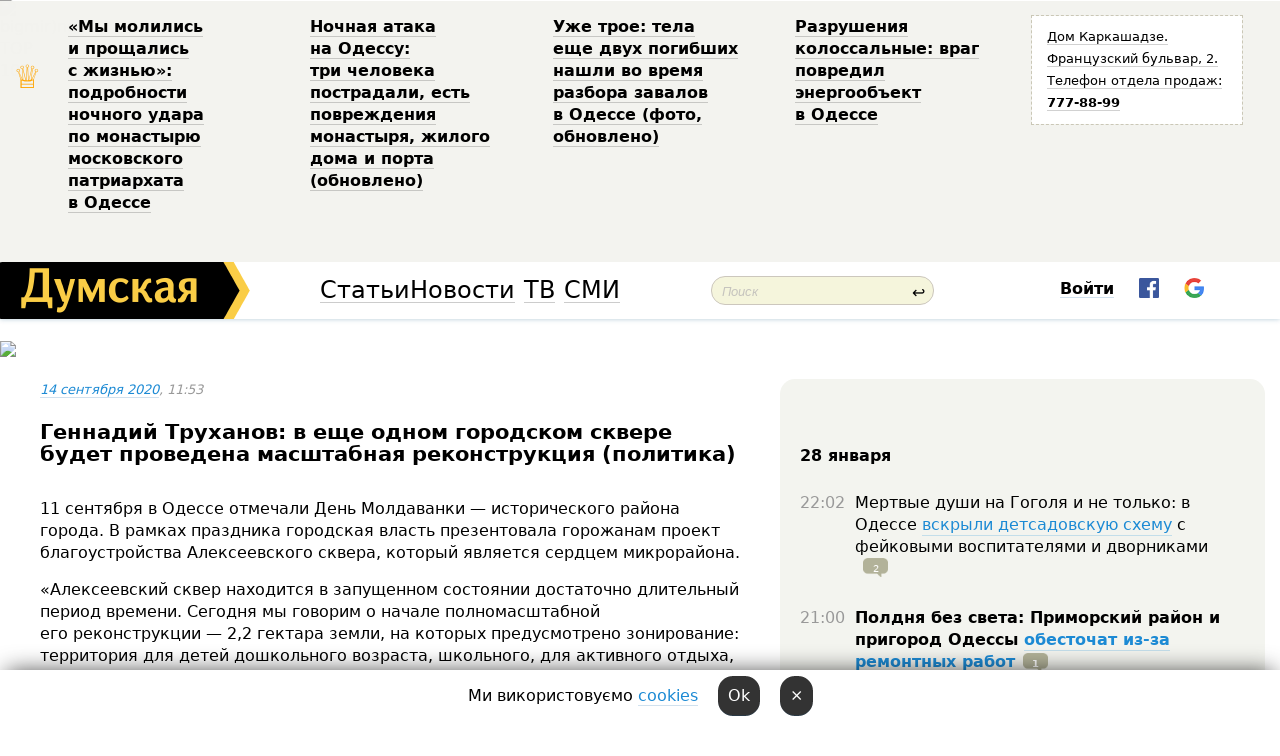

--- FILE ---
content_type: text/html; charset=windows-1251
request_url: http://new.dumskaya.net/news/gennadiy-truhanov-v-eshche-odnom-gorodskom-skver-126237/
body_size: 20905
content:
<!-- yes ads --><!-- 19 0    --><!-- [ 0 ]--><!-- 3 0    --><!-- [ 0 ]--><!-- 7 0    --><!-- [ 0 ]--><!-- 1 0    --><!-- [ 0 ]--><!-- 8 0    --><!-- [ 0 ]--><!-- 6 0    --><!-- [ 0 ]--><!DOCTYPE html PUBLIC "-//W3C//DTD XHTML 1.0 Transitional//EN" "http://www.w3.org/TR/xhtml1/DTD/xhtml1-transitional.dtd">
<html>
<head>
<meta http-equiv="Content-Type" content="text/html; charset=windows-1251" />
<title>Геннадий Труханов: в&nbsp;еще&nbsp;одном городском сквере будет проведена масштабная реконструкция (политика)  | Новости Одессы</title>
 <meta name="Keywords" content="Александр Иваницкий, Парки и скверы Одессы," /><meta name="Description" content="11 сентября в&nbsp;Одессе отмечали День Молдаванки &mdash;&nbsp;исторического района города. В&nbsp;рамках праздника городская власть презентовала горожанам проект благоустройства Алексеевского сквера, который является сердцем микрорайона." /><meta property="fb:app_id" content="192205030793137" />
<meta name="apple-itunes-app" content="app-id=980928710">
<meta name="google-play-app" content="app-id=com.wininteractive.dumskaya">
<meta http-equiv="X-UA-Compatible" content="IE=edge" />
<meta name="geo.position" content="46.466667;30.733333" />
<meta name="ICBM" content="46.466667, 30.733333" />
<meta name="geo.placename" content="Odessa, Ukraine" />
<meta name="geo.region" content="ua" />
<meta name="google-signin-client_id" content="192778080836-sl2lvtcv4ptsj6cgpp99iq5cgldh1bmq.apps.googleusercontent.com">
<link rel="stylesheet" type="text/css" href="/css/main27.css" media="screen" />
<link rel="stylesheet" href="/css/animate.css">


<link rel="stylesheet" type="text/css" href="/css/print.css" media="print" />

<script src="/js/simplelightbox-master/dist/simple-lightbox.js?v2.14.0"></script>
<link rel="stylesheet" href="/js/simplelightbox-master/dist/simple-lightbox.css?v2.14.0" /><meta property="og:url" content="https://dumskaya.net/news/gennadiy-truhanov-v-eshche-odnom-gorodskom-skver-126237/" />
<meta property="og:title" content="Геннадий Труханов: в&nbsp;еще&nbsp;одном городском сквере будет проведена масштабная реконструкция (политика)" />
<meta property="og:type" content="article" />
<script>

  window.googletag = window.googletag || {cmd: []};
  googletag.cmd.push(function() {
    googletag.defineSlot('/22908122590,22969254535/dumskaya.net_desktop_article_bottom', [728, 90], 'div-gpt-ad-1696932866002-0').addService(googletag.pubads());
    googletag.pubads().enableSingleRequest();
    googletag.enableServices();
  });

window.googletag = window.googletag || {cmd: []};
googletag.cmd.push(function() {
googletag.defineSlot('/22908122590,22969254535/dumskaya.net_desktop_article_right_1', [[160, 600], [300, 250], [300, 600]], 'div-gpt-ad-1695373137563-0').addService(googletag.pubads());
googletag.pubads().enableSingleRequest();
googletag.enableServices();
});
</script>
<script>
window.googletag = window.googletag || {cmd: []};
googletag.cmd.push(function() {
googletag.defineSlot('/22908122590,22969254535/dumskaya.net_desktop_article_right_2', [[300, 250], [160, 600], [300, 600]], 'div-gpt-ad-1695373508230-0').addService(googletag.pubads());
googletag.pubads().enableSingleRequest();
googletag.enableServices();
});
</script>

<div id="fb-root"></div>
<script>(function(d, s, id) {
  var js, fjs = d.getElementsByTagName(s)[0];
  if (d.getElementById(id)) return;
  js = d.createElement(s); js.id = id;
  js.src = "//connect.facebook.net/ru_RU/all.js#xfbml=1&appId=192205030793137";
  fjs.parentNode.insertBefore(js, fjs);
}(document, 'script', 'facebook-jssdk'));</script>
<!--[if IE]>
<link rel="stylesheet" type="text/css" href="/css/ie.css"  media="screen"/>
<![endif]-->
<link rel="SHORTCUT ICON" href="/i3/favicon.png" />


<script type="text/javascript">

  var _gaq = _gaq || [];
  _gaq.push(['_setAccount', 'UA-139448-24']);
  _gaq.push(['_trackPageview']);

  (function() {
    var ga = document.createElement('script'); ga.type = 'text/javascript'; ga.async = true;
    ga.src = ('https:' == document.location.protocol ? 'https://ssl' : 'http://www') + '.google-analytics.com/ga.js';
    var s = document.getElementsByTagName('script')[0]; s.parentNode.insertBefore(ga, s);
  })();

</script>

<script type="text/javascript" src="/js/main5.js"></script>
	
<link rel="image_src" href="http://dumskaya.net/pics/fb/ru33cbbpicturepicture_160007356923518605314750_47013.jpeg" />
<meta property="og:image" content="http://dumskaya.net/pics/fb/ru33cbbpicturepicture_160007356923518605314750_47013.jpeg"/><script type="text/javascript" src="/js/swfobject.js"></script>
<script type="text/javascript" src="/js/adriver.core.2.js"></script>
<script src="https://apis.google.com/js/platform.js" async defer></script>

</head>


<body onload="" onresize=topsresize();>

<header>
<a name=top></a>
<div id=tops>
<noindex class=counter>
 

<!--bigmir)net TOP 100 Part 1-->
<script type="text/javascript" language="javascript"><!--
bmN=navigator,bmD=document,bmD.cookie='b=b',i=0,bs=[],bm={v:16805563,s:16805563,t:6,c:bmD.cookie?1:0,n:Math.round((Math.random()* 1000000)),w:0};
for(var f=self;f!=f.parent;f=f.parent)bm.w++;
try{if(bmN.plugins&&bmN.mimeTypes.length&&(x=bmN.plugins['Shockwave Flash']))bm.m=parseInt(x.description.replace(/([a-zA-Z]|\s)+/,''));
else for(var f=3;f<20;f++)if(eval('new ActiveXObject("ShockwaveFlash.ShockwaveFlash.'+f+'")'))bm.m=f}catch(e){;}
try{bm.y=bmN.javaEnabled()?1:0}catch(e){;}
try{bmS=screen;bm.v^=bm.d=bmS.colorDepth||bmS.pixelDepth;bm.v^=bm.r=bmS.width}catch(e){;}
r=bmD.referrer.replace(/^w+:\/\//,'');if(r&&r.split('/')[0]!=window.location.host){bm.f=escape(r).slice(0,400).slice(0,400);bm.v^=r.length}
bm.v^=window.location.href.length;for(var x in bm) if(/^[vstcnwmydrf]$/.test(x)) bs[i++]=x+bm[x];
bmD.write('<img src="//c.bigmir.net/?'+bs.join('&')+'"  width="0" height="0" border="0" alt="bigmir)net TOP 100" title="bigmir)net TOP 100" />');
//-->
</script>
<noscript><img src="//c.bigmir.net/?v16805563&s16805563&t6" width="0" height="0" alt="" title="" border="0" /></noscript>
<!--bigmir)net TOP 100 Part 1-->
</noindex>







<div class="header animated fadeIn" id=topheight>
	<table width="100%" border="0" cellspacing="0" cellpadding="0">
		<tbody>
			<tr>
				<td class="star">&#9813;</td>
<td width="20%"><p><a href="/news/my-molilis-i-proshchalis-s-zhiznyu-posledstviya/">&laquo;Мы&nbsp;молились и&nbsp;прощались с&nbsp;жизнью&raquo;: подробности ночного удара по&nbsp;монастырю московского патриархата в&nbsp;Одессе </a></p></td><td width="20%"><p><a href="/news/nichna-ataka-na-odesu-tri-lyudini-postrazhdali-e/">Ночная атака на&nbsp;Одессу: три&nbsp;человека пострадали, есть повреждения монастыря, жилого дома и&nbsp;порта (обновлено) </a></p></td><td width="20%"><p><a href="/news/uzhe-dvoe-telo-eshche-odnogo-pogibshego-nashli-v/">Уже&nbsp;трое: тела еще&nbsp;двух погибших нашли во&nbsp;время разбора завалов в&nbsp;Одессе (фото, обновлено) </a></p></td><td width="20%"><p><a href="/news/razrusheniya-kolossalnye-vrag-povredil-energoobe/">Разрушения колоссальные: враг повредил энергообъект в&nbsp;Одессе </a></p></td>
				<!--Рекламный блок-->
				<td width="20%"><div class="ads-topstory">
						<p><a href="#">Дом Каркашадзе. Французский бульвар,&nbsp;2. Телефон отдела продаж: <nobr><strong>777-88-99</strong></nobr></a></p>
					</div></td>
			</tr>
		</tbody>
	</table>
</div>




</div>


<nav id=nav class=nav> <!-- ng 18px -->
<div id=menuitems style='background-color:#fff;'>

<div class=logocell><a href=/ title='Думская - новости Одессы, анализ одесской политики. Интересные новости в Одессе 
 и аналитические статьи.' style='height:57px;font-size:0; border:none;'><img src=/i3/logo.png 
alt='Думская - новости Одессы, анализ одесской политики. 
Интересные новости в Одессе и аналитические статьи.' style='display:inline-block;height:57px;'>
</a></div>
<div class=rightcell>  <!-- right cell -->
<div class=innertable>  <!-- inner table -->

<!-- menu cell -->
<div class=cell2pc></div>
<div class=menuitemscell>

<!-- menu table-->
<div class=menutable> 
<div style='display: table-cell; width:26%; text-align:left;'><a title='...... .. ......' href=/articles/ class=menuitem style='color:#000; border-bottom: 1px solid  rgba(0, 0, 0, 0.2);'>Статьи</a></div><div style='display: table-cell; width:28%;'><a class=menuitemsel title='Архив' href=/allnews/ style='color:#000; border-bottom: 1px solid  rgba(0, 0, 0, 0.2);'>Новости</a></div><div style='display: table-cell; width:21%;'><a title='сюжеты телекомпании Думская ТВ' href=/tv/ class=menuitem style='color:#000; border-bottom: 1px solid  rgba(0, 0, 0, 0.2);'>ТВ</a></div><div style='display: table-cell; width:17%; text-align:right;'><a title='........ .... ........ ... .. ..... ........' href=/vse/ class=menuitem style='color:#000; border-bottom: 1px solid  rgba(0, 0, 0, 0.2);'>СМИ</a></div></div>
</div>
<div class=cell2pc></div>
<!--<div class=cellline></div>-->
<!-- search cell -->
<div class=cellsearch>
<form class=searchform id=sf action=/search/// method=get style=''><div style='position:relative; width:100%'>
<input id=first class=searchinp type=text name=query placeholder='Поиск' 
onfocus="this.placeholder = ''" onblur="this.placeholder = 'Поиск'" >
<span class=searchgo onclick=g('sf').submit()>&#8617;</span>
</div></form></div>
<!--<div class=cellline></div>-->

<script>
function showuserinfo()
{ 
 g('userinfo').className="userinfovisible";
 document.body.addEventListener('click', boxCloser, false);
}

function hideuserinfo()
{ 
 g('userinfo').className="userinfohidden";
 document.body.removeEventListener('click', boxCloser, false);
}

function boxCloser(e)
{
//alert(e.target.id);
  if (e.target.id != 'userinfo' && e.target.id != 'login' && e.target.id != 'psw')
    hideuserinfo();
}  

window.onscroll = function() {
t=window.pageYOffset;
h=g('topheight').offsetHeight;
if (t>h)
{
 g('nav').className='navfixed';
 document.getElementsByTagName("BODY")[0].style.marginTop='57px';
}
else
{
 g('nav').className='nav';
 document.getElementsByTagName("BODY")[0].style.marginTop='0';
}
}

</script>
<div class=cell2pc></div>
<div class=celluser style='text-align: center;'>
<div class=cellnouser style='height:30px; width:335px; vertical-align:middle; text-align:center;'><div class=cell1user style='text-align:center; margin:0 auto;'>
<div style='display: inline-block;position: relative;'>
<div style='display: inline-block;'>
<a href=javascript:showuserinfo()
 style='color:#000;text-decoration:none;margin-left:0;display:inline-block;line-height:16px;'><b>Войти</b></a><script>

  function urlencode( s )
   {
      return encodeURIComponent( s );
   }

function registerfb()
{
FB.api('/me', function(response) {

FB.getLoginStatus(function(response) {
 accessToken=response.authResponse.accessToken;
});
var name= response.name;
var email= response.email;
var id= response.id; 
var link= response.link;
var public_key = accessToken;
window.location="/fbreg///?fbid="+urlencode(id)+"&fbname="+urlencode(name)+"&fburl="+urlencode(link)+"&fbemail="+urlencode(email)+"&key="+urlencode(public_key);
});
}



        window.fbAsyncInit = function() {
          FB.init({
            appId      : '192205030793137',
            version    : 'v3.2',
            status     : true, 
            cookie     : true,
            xfbml      : true,
            oauth      : true,
          });
        };
        (function(d){
           var js, id = 'facebook-jssdk'; if (d.getElementById(id)) {return;}
           js = d.createElement('script'); js.id = id; js.async = true;
           js.src = "//connect.facebook.net/en_US/sdk.js";
           d.getElementsByTagName('head')[0].appendChild(js);
         }(document));


function authInfo(data) {
uid=data.session.user.id;
first_name=data.session.user.first_name;
last_name=data.session.user.last_name;
hash="expire="+data.session.expire+"&mid"+data.session.mid+"&secret="+data.session.secret+"&sid="+data.session.sid+"&sig="+data.session.sig;
window.location="/vkreg///"+urlencode(uid)+"/?returnurl="+urlencode(window.location.href)+"&name="+urlencode(first_name)+" "+urlencode(last_name)+"&hash="+urlencode(hash);
}

</script>
<img src=/i3/fb-login.gif id=zz onclick="FB.login( registerfb(), {scope: 'email'})  " style='margin-left:20px;padding-bottom:3px;vertical-align:middle;cursor:pointer;width:20px;height:20px;'>

<div class="g-signin2" data-onsuccess="onSignIn" id=gbtn style='display:none;'></div>

<form id=gform2 method=post action="/googlereg/" style='display:none;'>
<input type=hidden name=gid id=gid2>
<input type=hidden name=nickname id=nickname2>
<input type=hidden name=email id=email2>
<input type=hidden name=pic id=pic2>
<input type=hidden name=backurl value="/news/gennadiy-truhanov-v-eshche-odnom-gorodskom-skver-126237//">
</form>

<script>
function onSignIn(googleUser)
{
 var profile = googleUser.getBasicProfile();
 g('gid2').value=profile.getId();
 g('nickname2').value=profile.getName();
 g('email2').value=profile.getEmail();
 g('pic2').value=profile.getImageUrl();
 g('gform2').submit();
}

function z()
{
show('gbtn');
hide('xx');
hide('zz');
hide('pp');
}
</script>

<img src=/i3/google.png id=xx onclick="z();" 
style='margin-left:20px;padding-bottom:3px;vertical-align:middle;cursor:pointer;width:20px;height:20px;'>
</div>
<div id=userinfo class=userinfohidden style='position:absolute;width:250px;left:-90px;'><div style='padding:20px;' >
<center><b>Войти</b></center><br>
<form action=/enter/ method=post>
<input type=hidden id=turing name=turing value=43>
<script>
 document.getElementById('turing').value='42';
</script>
<input type=hidden name=backurl value=''>

<table id=userinfo1>
<tr><td width=150 style='padding-top:3px;'>E-mail<br><br> </td><td> <input type=text id=login name=login value='' class=inp17>  </td></tr>
<tr><td style='padding-top:3px;'>Пароль<br><br></td><td> <input type=password id=psw name=password class=inp17>  </td></tr>
</tr>



<tr><td></td>  <td align=right><input type=submit value='Войти' style=';width:90px; display:block;'>
</td><td> 

</table>
</form>
<Br><a href=/register/>Регистрация</a><br><a href=/skleroz/>Восстановление пароля</a>
</div>
</div>
</div>
</div>
</div>
</div>

</div><!-- inner table -->
</div> <!-- right cell -->
</div> <!-- menuitems -->

</nav>

</header>
<br>






<script type="text/javascript">

AJAX2("/ajaxcounter///?page=126237&pclass=20&mob=0");

  
document.onkeydown = NavigateThrough;
function NavigateThrough (event)
    {
    if (!document.getElementById) return;
    if (window.event) event = window.event;
	if (event.ctrlKey && ((event.keyCode == 0xA)||(event.keyCode == 0xD)) )
	    {
var x = window.getSelection();
var z = x.anchorNode.parentNode;
var t= z.innerText;
//alert();

var sel = window.getSelection().toString();
sel=sel.replace("&nbsp;", " ");
t=t.replace("&nbsp;", " ");
          
sel=sel.replace(/\u00A0/g, " ");
t=t.replace(/\u00A0/g, " ");
//alert(t);
AJAX("/news/gennadiy-truhanov-v-eshche-odnom-gorodskom-skver-126237/ctrlenter/",encodeURI(sel+"///"+t));
alert("Информация про ошибку отправлена в редакцию! Спасибо за помощь");
           }
    }
</script>
<img src="/ajaxcounter///?page=126237&pclass=20&mob=0" width=1 height=1 style='visibility:none'>


<Br><Br>
  
<link rel="canonical" href="https://dumskaya.net/news/gennadiy-truhanov-v-eshche-odnom-gorodskom-skver-126237/" />

<table width=100% style='max-width:1600px;'><tr>

<td class=newscol style='padding-right:20px; border:0; background: #fff;' rowspan=2>

<div style='max-width:700px; margin: 0 auto; font-size:16px; background:#fff;'>




    


<div style='color:#999; font-size:13px;'><i><a href=/allnews///2020/09/14/>14 сентября 2020</a>, 11:53</i>  &nbsp;&nbsp;  </div>



<div style='height:10px;'></div>

<h1>Геннадий Труханов: в&nbsp;еще&nbsp;одном городском сквере будет проведена масштабная реконструкция (политика)</h1>

<br>

   







</div></div>


<script>

function photovote(id)
{
 AJAX("/index.php?class=29&id="+id+"&settemplate=vote");
}

</script>


<style>
#textdiv
{
 max-width:700px;
margin: 0 auto;
margin-bottom:10px;
}
</style>

<div id=textdiv style=' background:#fff;padding-left:20px; padding-right:20px; '>

  
<p>11 сентября в&nbsp;Одессе отмечали День Молдаванки &mdash;&nbsp;исторического района города. В&nbsp;рамках праздника городская власть презентовала горожанам проект благоустройства Алексеевского сквера, который является сердцем микрорайона.</p><p>&laquo;Алексеевский сквер находится в&nbsp;запущенном состоянии достаточно длительный период времени. Сегодня мы&nbsp;говорим о&nbsp;начале полномасштабной его&nbsp;реконструкции &mdash;&nbsp;2,2&nbsp;гектара земли, на&nbsp;которых предусмотрено зонирование: территория для&nbsp;детей дошкольного возраста, школьного, для&nbsp;активного отдыха, спортивные комплексы, тренажеры. Усложняется все&nbsp;тем, что&nbsp;рядом находится трамвайный путепровод, который требует замены и&nbsp;реконструкции, что&nbsp;мы&nbsp;и&nbsp;сделаем. Все&nbsp;будет сделано в&nbsp;комплексе, не&nbsp;только сквер, но&nbsp;и&nbsp;территория вокруг&raquo;, &mdash; подчеркнул городской голова Геннадий Труханов. </p>




</div>



<div style='background:#fff;'>
<br>
<div id=pic314750 style=' width:100%;'><a href=/pics/b9/picturepicture_160007356923518605314750_47013.jpeg data-lightbox='aa' rel='lightbox[1]' title=''  class=gallery><img src=/pics/b9/picturepicture_160007356923518605314750_47013.jpeg alt='' style='width:100%;'></a><Br> </div><br>
</div>



<div id=textdiv style=' background:#fff; padding-left:20px; padding-right:20px;'>

<p>При проведении реконструкции будет сохранена историческая составляющая сквера, а&nbsp;старинную ограду вокруг него отреставрируют и&nbsp;добавят недостающие элементы. </p><p>&laquo;Одна из&nbsp;главных задач, которая предусматривалась при&nbsp;разработке проекта реконструкции сквера &mdash;&nbsp;сохранение аутентичности и&nbsp;исторического вида. Но&nbsp;мы&nbsp;хотим его&nbsp;сделать многофункциональными. Что&nbsp;касается той&nbsp;доминанты, которая присутствует на&nbsp;Алексеевской площади &mdash;&nbsp;храма, то&nbsp;весь проект благоустройства будет связан с&nbsp;ним. Уже&nbsp;разработан проект благоустройства части улицы Степовой, в&nbsp;квартале от&nbsp;улицы Мельницкой до&nbsp;Заньковецкой с&nbsp;обновлением дорожного покрытия, обустройством тротуарной части и&nbsp;заменой наружного освещения&raquo;, &mdash; поделился депутат горсовета от&nbsp;фракции &laquo;Доверяй делам&raquo; Александр Иваницкий. </p><p>По словам депутата, подготовку к&nbsp;работам планируется начать с&nbsp;25&nbsp;сентября, а&nbsp;проектный срок завершения &mdash; 14&nbsp;месяцев.</p> <script>
</script><br>

 <b>СМЕРТЬ РОССИЙСКИМ ОККУПАНТАМ!</b>  
<br>


<!-- -->




</div>
<div id=pic314751 style=' width:100%;'><a href=/pics/b3/picturepicture_160007358330883639314751_32085.jpeg data-lightbox='aa' rel='lightbox[1]' title=''  class=gallery><img src=/pics/b3/picturepicture_160007358330883639314751_32085.jpeg alt='' style='width:100%;'></a><Br> </div><br><div id=pic314752 style=' width:100%;'><a href=/pics/b4/picturepicture_160007358391351932314752_95596.jpeg data-lightbox='aa' rel='lightbox[1]' title=''  class=gallery><img src=/pics/b4/picturepicture_160007358391351932314752_95596.jpeg alt='' style='width:100%;'></a><Br> </div><br><div id=pic314753 style=' width:100%;'><a href=/pics/b4/picturepicture_160007358459881506314753_92969.jpeg data-lightbox='aa' rel='lightbox[1]' title=''  class=gallery><img src=/pics/b4/picturepicture_160007358459881506314753_92969.jpeg alt='' style='width:100%;'></a><Br> </div><br><div id=pic314754 style=' width:100%;'><a href=/pics/b4/picturepicture_160007358421677456314754_88505.jpeg data-lightbox='aa' rel='lightbox[1]' title=''  class=gallery><img src=/pics/b4/picturepicture_160007358421677456314754_88505.jpeg alt='' style='width:100%;'></a><Br> </div><br><div id=pic314755 style=' width:100%;'><a href=/pics/b4/picturepicture_160007358413653340314755_9409.jpeg data-lightbox='aa' rel='lightbox[1]' title=''  class=gallery><img src=/pics/b4/picturepicture_160007358413653340314755_9409.jpeg alt='' style='width:100%;'></a><Br> </div><br>

<div style='max-width:700px; margin: 0 auto; font-size:16px; '>
<div style='background:#fff;'>






                                 
                                   





 <!--!19-->

<script>
  setTimeout("AJAX('/ad//ajaxsaveview/?place=1');",5000);
</script>










</div></div>


  

<br><br>
<span style='color:#bbb'>Заметили ошибку? Выделяйте слова с ошибкой и нажимайте control-enter<br></span>
<div class=hideprint>
<br>

 

<div style='padding:0px; width:230px; margin-right:10px; margin-bottom:10px; background: #f3f4ef; border-radius:10px; display:inline-block; font-size:12px;' id=widget280>
<table><tr><td><a href=/wiki/Aleksandr-Valerianovich-Ivanickij/ style='padding:0; border:0' title='Александр Иваницкий, депутат Одесского горсовета от "Доверяй делам", Одесса - новости, фото, биография, комментарии про Александра Иваницкого'><img src=/pics/a7/tagminiphoto_Aleksandr-Valerianovich-Ivanickij280.jpg alt='Александр Иваницкий' style='border-top-left-radius: 10px;border-bottom-left-radius: 10px;'></a></td><td style='padding:5px;'>


<table height=70><tr><td> <a href=/wiki/Aleksandr-Valerianovich-Ivanickij/ title='Александр Иваницкий, депутат Одесского горсовета от "Доверяй делам", Одесса - новости, фото, биография, комментарии про Александра Иваницкого'><strong>Александр Иваницкий</strong></a><br><span style='font-size:11px;'>депутат Одесского горсовета от "Доверяй делам"</span></td></tr>
<tr><td style='vertical-align:bottom;'><a href=/wiki/Aleksandr-Valerianovich-Ivanickij/>42 новости</a>, <a href=/wiki/Aleksandr-Valerianovich-Ivanickij/>2 фото</a></td></tr></table>

</td></tr></table>

</div>


<div style='padding:0px; width:230px; margin-right:10px; margin-bottom:10px; background: #f3f4ef; border-radius:10px; display:inline-block; font-size:12px;' id=widget625>
<table><tr><td><a href=/wiki/unichtogenie-skvera-pered-zimnim/ style='padding:0; border:0' title='Парки и скверы Одессы,, Одесса - новости, фото, биография, комментарии про '><img src=/pics/atagminiphoto_unichtogenie-skvera-pered-zimnim625.jpg alt='Парки и скверы Одессы,' style='border-top-left-radius: 10px;border-bottom-left-radius: 10px;'></a></td><td style='padding:5px;'>


<table height=70><tr><td> <a href=/wiki/unichtogenie-skvera-pered-zimnim/ title='Парки и скверы Одессы,, Одесса - новости, фото, биография, комментарии про '><strong>Парки и скверы Одессы,</strong></a><br><span style='font-size:11px;'></span></td></tr>
<tr><td style='vertical-align:bottom;'><a href=/wiki/unichtogenie-skvera-pered-zimnim/>802 новости</a>, <a href=/wiki/unichtogenie-skvera-pered-zimnim/>1392 фото</a></td></tr></table>

</td></tr></table>

</div>



<br><b>Новости по этой теме: </b><br>
<div><table style='max-width:720px'><tr><td class=tops style='background: url(/pics/a4/picturepicture_1768829633494359781769020184464365.jpg) no-repeat; 
background-position: center top; background-size: cover; height:200px; vertical-align:bottom; ;'>
<div style='width:230px; padding-left:4px;'><a href=/news/plevok-v-zakon-na-odesskom-lanzherone-ignoriruyu/ style='color:#fff; font-size:14px;
background:rgba(0,0,0,0.6);   display: inline; margin-bottom:0; box-shadow: 4px 0 0 rgba(0,0,0,0.6), -4px 0 0 rgba(0,0,0,0.6);  padding:2px;  line-height:20px; border: none; text-decoration: none;'>Плевок в закон: на одесском Ланжероне игнорируют проект и вовсю достраивают отель (фото)</a></div>
</td> <td style='width:10px;'></td>
<td class=tops style='background: url(/pics/b1/15978newsvideopic_gaza-hvatit-do-serediny-noyabrya-spasatsya-budem1760693921189211.jpg) no-repeat; 
background-position: center top; background-size: cover; height:200px; vertical-align:bottom; ;'>
<div style='width:230px; padding-left:4px;'><a href=/news/gaza-hvatit-do-serediny-noyabrya-spasatsya-budem/ style='color:#fff; font-size:14px;
background:rgba(0,0,0,0.6);   display: inline; margin-bottom:0; box-shadow: 4px 0 0 rgba(0,0,0,0.6), -4px 0 0 rgba(0,0,0,0.6);  padding:2px;  line-height:20px; border: none; text-decoration: none;'>Одесса запасается дровами: тепловики ждут дефицита газа из-за российских ударов </a></div>
</td> <td style='width:10px;'></td>
<td class=tops style='background: url(/pics/b9/74142newsvideopic_avakov-nanosit-otvetnyy-udar-odesskaya-meriya-pr1759746459189107.jpg) no-repeat; 
background-position: center top; background-size: cover; height:200px; vertical-align:bottom; ;'>
<div style='width:230px; padding-left:4px;'><a href=/news/avakov-nanosit-otvetnyy-udar-odesskaya-meriya-pr/ style='color:#fff; font-size:14px;
background:rgba(0,0,0,0.6);   display: inline; margin-bottom:0; box-shadow: 4px 0 0 rgba(0,0,0,0.6), -4px 0 0 rgba(0,0,0,0.6);  padding:2px;  line-height:20px; border: none; text-decoration: none;'>Аваков наносит ответный удар: одесская мэрия проиграла апелляцию по "офису"-наливайке в сквере, но не сдается</a></div>
</td> <td style='width:10px;'></td>
</tr></table><br></div>
<div><ul><div style='padding-bottom:3px;'><span class=datecolor>19 сентября 2025:</span> <a href=/news/peshehodnaya-zona-ili-odnostoronnee-dvizhenie-na/>Депутатско-чиновничий десант: в Одессе пытаются спасти от транспортного коллапса Золотой Берег (фоторепортаж)</a></div><div style='padding-bottom:3px;'><span class=datecolor>9 августа 2025:</span> <a href=/news/spohvatilis-politciya-rassleduet-delo-ob-ushcher/>Забегаловки, поваленные деревья и гектар развлечений: полиция вспомнила об одесском парке, обезображенном бывшим арендатором</a></div><div style='padding-bottom:3px;'><span class=datecolor>7 июля 2025:</span> <a href=/news/uhodit-epoha-skandalnogo-odesskogo-sudyu-vremenn/>Уходит эпоха? Неоднозначного экс-председателя одесского суда временно отстранили </a></div><div style='padding-bottom:3px;'><span class=datecolor>9 июля 2025:</span> <a href=/news/odesskie-seriynye-ubiytcy-torgovali-pirozhkami-r/>Раньше Джека Потрошителя: истории одесских маньяков и тайна нераскрытой серии</a></div><div style='padding-bottom:3px;'><span class=datecolor>13 июня 2025:</span> <a href=/news/vozvrashchenie-spustya-pyatnadtcat-let-dyukovski/>Суд отобрал Дюковский сад Одессы у фирмы-"пустышки" и вернул городу: по долгам никто платить не будет</a></div><div style='padding-bottom:3px;'><span class=datecolor>30 мая 2025:</span> <a href=/news/korabl-zemli-v-odesse-na-trasse-zdorovya-poyavil/>Корабль Земли: на одесской Трассе здоровья появился огромный зеркальный шар от Михаила Ревы (фото)</a></div><div style='padding-bottom:3px;'><span class=datecolor>12 мая 2025:</span> <a href=/news/v-odesskom-seredinnom-skvere/>Двухэтажный "офис" вместо наливайки: в Одессе Аваков судится с мэрией за нахалстрой</a></div></ul><br></div>





<div style='background:#fff;'>

<table><tr>
<!--<td width=75>
<NOINDEX><a href="http://twitter.com/share" class="twitter-share-button" data-text="Геннадий Труханов: в&nbsp;еще&nbsp;одном городском сквере будет проведена масштабная реконструкция (политика) #odessa" data-count="horizontal" data-via="dumskaya_net">Tweet</a><script type="text/javascript" src="https://platform.twitter.com/widgets.js"></script></NOINDEX>
</td>-->


<td width=180 align=left>
<NOINDEX>

<div class="fb-like" data-href="https://dumskaya.net/news/gennadiy-truhanov-v-eshche-odnom-gorodskom-skver-126237/" data-send="false" data-layout="button_count" data-width="150" data-show-faces="true" data-action="recommend" data-font="tahoma"></div>
</NOINDEX>
</td>
<Td>
 <a href=#top>Наверх &uarr;</a>
</td>
</tr></table>
</div>
</div>

<div style='background:#fff;'>
<br><div class="line1" style='margin-bottom:7px;'> </div>
<div class=hideprint>


<!--!3-->
</div>
</div>



</div>

<div style='display:'>




<div style='display: inline-block; vertical-align:top'>
<br><br><!--!7-->
</div>

<div style='height:7px;'></div>
</div>
<div class=hideprint>
<div class=line1> </div>



<div style='display:; background:#fff'>




<script>
function comform(id)
{
var t='<br><form action=/comment/'+id+'/addcomment// method=post id=f'+id+' style=display:inline onsubmit="return socialsubmit('+id+')">';
t+='<input type=hidden name=returnurl value="/news/gennadiy-truhanov-v-eshche-odnom-gorodskom-skver-126237///">';
t+='<textarea name=comment class=sendtextbig id=text'+id+'></textarea><div style="display:none; padding:5px; background:#eee;" id=putpic'+id+'>Адрес картинки в интернете: <input type=text name=picsource style="width:400px" id=putpicsrc'+id+'></div><input type=submit value="Ответить" name=ans><input type=button value="Вставить картинку" onclick=putpic('+id+') id=putpicbtn'+id+'><Br></form> ';
x=g('comm'+id);
x.innerHTML=t;
g('text'+id).focus();
}

function unhidecom(id)
{
 hide('hidlink'+id);
 show('hidden'+id);
}
</script>


<a name=comments> </a> <!--<B>Комментарии:</b> 
<br> --> <br> 



<script>

var setid=0;
var txt0='';

function ReplaceAll(Source,stringToFind,stringToReplace){
  var temp = Source;
    var index = temp.indexOf(stringToFind);
        while(index != -1){
            temp = temp.replace(stringToFind,stringToReplace);
            index = temp.indexOf(stringToFind);
        }
        return temp;
}

function save(id)
{
 txt= g('ed'+id).value;
 txt=ReplaceAll(txt,".","&#46;");
 txt=encodeURIComponent(txt);
//alert(txt);
 AJAX("/comment//saveedit/"+id+"/"+ txt +"/");
}

function cancel(id)
{
 g('ctxt'+id).innerHTML=txt0;
 show('edlink'+id);
}

function editcom(id)
{
 hide('edlink'+id);
 txt0=g('ctxt'+id).innerHTML;
 txt=ReplaceAll(txt0,"<br>",String.fromCharCode(10));
 txt=ReplaceAll(txt,"&laquo;",'"');
 txt=ReplaceAll(txt,"&raquo;",'"');
 txt=ReplaceAll(txt,"&nbsp;",' ');
 txt=ReplaceAll(txt,"&mdash;",'-');

 txt=ReplaceAll(txt,"Сохранить изменения Отмена",'');


 txt=ReplaceAll(txt,"«",'"');
 txt=ReplaceAll(txt,"»",'"');

 txt=ReplaceAll(txt,"http://www.youtube.com/embed/", ">http://www.youtube.com/watch?v=");
 txt=ReplaceAll(txt,'" frameborder=','<');

 txt=txt.replace(/(<([^>]+)>)/ig,"");
 g('ctxt'+id).innerHTML="<textarea id=ed"+id+" style='width:400px; height:200px;'>"+txt+"</textarea><br><button onclick=save("+id+") style='padding:5px;'>Сохранить изменения</button> <button onclick=cancel("+id+") style='padding:5px;'>Отмена</button>";
}


function win2utf(s)
{
 var t='';
   for(var i=0; i<s.length; i++)
    {
       c=s[i].charCodeAt(0);
       if (c<=127 || c>255) {t+=String.fromCharCode(c); continue; }
       if (c>=192 && c<=207)    {t+=String.fromCharCode(208)+'"'. String.fromCharCode(c-48); continue; }
       if (c>=208 && c<=239) {t+=String.fromCharCode(208)+String.fromCharCode(c-48); continue; }
       if (c>=240 && c<=255) {t+=String.fromCharCode(209)+String.fromCharCode(c-112); continue; }
       if (c==184) { t+=String.fromCharCode(209)+String.fromCharCode(209); continue; };
            if (c==168) { t+=String.fromCharCode(208)+String.fromCharCode(129);  continue; };
            if (c==184) { t+=String.fromCharCode(209)+String.fromCharCode(145); continue; };
            if (c==168) { t+=String.fromCharCode(208)+String.fromCharCode(129); continue; };
            if (c==179) { t+=String.fromCharCode(209)+String.fromCharCode(150); continue; };
            if (c==178) { t+=String.fromCharCode(208)+String.fromCharCode(134); continue; };
            if (c==191) { t+=String.fromCharCode(209)+String.fromCharCode(151); continue; };
            if (c==175) { t+=String.fromCharCode(208)+String.fromCharCode(135); continue; };
            if (c==186) { t+=String.fromCharCode(209)+String.fromCharCode(148); continue; };
            if (c==170) { t+=String.fromCharCode(208)+String.fromCharCode(132); continue; };
            if (c==180) { t+=String.fromCharCode(210)+String.fromCharCode(145); continue; };
            if (c==165) { t+=String.fromCharCode(210)+String.fromCharCode(144); continue; };
            if (c==184) { t+=String.fromCharCode(209)+String.fromCharCode(145); continue; };
   }
   return t;
}



function socialsubmit(id)
{
 
 
 if (!stop) g('f'+id).submit();
}


function showthread(id)
{
 hide('show'+id);
 show('data'+id);
}

function putpic(id)
{
 show('putpic'+id);
 g('putpicsrc'+id).focus();
 hide('putpicbtn'+id);
}

function admindel(id)
{
 AJAX("/index.php?class=27&id="+id+"&delcom=1");
}

function adminhide(id)
{
 AJAX("/index.php?class=27&id="+id+"&delcom=5");
}

function adminshow(id)
{
 AJAX("/index.php?class=27&id="+id+"&delcom=6");
}


function checkpic(id)
{
 var pic=g('compic'+id);

 if (pic.width>2200 || pic.height>2200)
 {
  pic.src='';
  pic.height=0;
  pic.width=0;
 }
else
{
 if (pic.width>900)
  pic.width=600;
 else
 if (pic.height>600) pic.height=600;
}
}


</script>



<div><a name=comment3194663></a>
 <div class=pb10  id=hidden3194663  >
<table><tr><td class=comtd1><a href=/user/ffmax/ title='ffmax' style='border-bottom: none;'><img width=75 height=75 src=/pics/auserpic.gif alt='ffmax' style='-webkit-border-radius: 38px; -moz-border-radius: 38px; border-radius: 38px;'></a></td><td cla1ss=comtd2>
<div style='background-color:#eee; border-radius:15px; padding:15px; color :#000; '>

<div style='min-height:25px;'><a href=/user/ffmax/ class=user>ffmax</a>    <a href=/news/gennadiy-truhanov-v-eshche-odnom-gorodskom-skver-126237/#comment3194663 class=comdate>14 сентября 2020, 12:00</a> &nbsp;   &nbsp; <span id=q3194663>+29</span> &nbsp;  &nbsp;&nbsp;&nbsp; </div>
 <div id=ctxt3194663>В&nbsp;том&nbsp;районе дома на&nbsp;честном слове, коммуникации просто стонут, кровли полуразрушенны, дороги и&nbsp;проезды как&nbsp;после войны. Но&nbsp;ремонт сквера однозначно решит все&nbsp;эти&nbsp;проблемы!</div>
</div> 
&nbsp;&nbsp; <a class=comans href=javascript:comform(3194663)>Ответить</a> &nbsp;&nbsp;&nbsp;  

 <div id=comm3194663></div>

</td></tr></table>

</div><div class=comansd><div><a name=comment3194666></a>
 <div class=pb10  id=hidden3194666  >
<table><tr><td class=comtd1><a href=/user/edzi-yamamoto/ title='Ёдзи Ямамото' style='border-bottom: none;'><img width=75 height=75 src=/pics/auserpic.gif alt='Ёдзи Ямамото' style='-webkit-border-radius: 38px; -moz-border-radius: 38px; border-radius: 38px;'></a></td><td cla1ss=comtd2>
<div style='background-color:#eee; border-radius:15px; padding:15px; color :#000; '>

<div style='min-height:25px;'><a href=/user/edzi-yamamoto/ class=user>Ёдзи Ямамото</a>    <a href=/news/gennadiy-truhanov-v-eshche-odnom-gorodskom-skver-126237/#comment3194666 class=comdate>14 сентября 2020, 12:02</a> &nbsp;   &nbsp; <span id=q3194666>0</span> &nbsp;  &nbsp;&nbsp;&nbsp; </div>
 <div id=ctxt3194666>Конечно. Люди будут больше времени находиться в сквере.</div>
</div> 
&nbsp;&nbsp; <a class=comans href=javascript:comform(3194666)>Ответить</a> &nbsp;&nbsp;&nbsp;  

 <div id=comm3194666></div>

</td></tr></table>

</div><div class=comansd></div></div></div></div><div><a name=comment3194667></a>
 <div class=pb10  id=hidden3194667  >
<table><tr><td class=comtd1><a href=/user/stirlitz/ title='Stirlitz' style='border-bottom: none;'><img width=75 height=75 src=/pics/auserpic.gif alt='Stirlitz' style='-webkit-border-radius: 38px; -moz-border-radius: 38px; border-radius: 38px;'></a></td><td cla1ss=comtd2>
<div style='background-color:#eee; border-radius:15px; padding:15px; color :#000; '>

<div style='min-height:25px;'><a href=/user/stirlitz/ class=user>Stirlitz</a>    <a href=/news/gennadiy-truhanov-v-eshche-odnom-gorodskom-skver-126237/#comment3194667 class=comdate>14 сентября 2020, 12:03</a> &nbsp;   &nbsp; <span id=q3194667>+11</span> &nbsp;  &nbsp;&nbsp;&nbsp; </div>
 <div id=ctxt3194667>Восстановите лучше там&nbsp;двустороннее движение. Попасть туда с&nbsp;непривычки &mdash; дурдом, не&nbsp;знаешь, как&nbsp;выехать.</div>
</div> 
&nbsp;&nbsp; <a class=comans href=javascript:comform(3194667)>Ответить</a> &nbsp;&nbsp;&nbsp;  

 <div id=comm3194667></div>

</td></tr></table>

</div><div class=comansd></div></div><div><a name=comment3194722></a>
 <div class=pb10  id=hidden3194722  >
<table><tr><td class=comtd1><a href=/user/leyba-bronshteyn/ title='Лейба Бронштейн' style='border-bottom: none;'><img width=75 height=75 src=/pics/auserpics/userpic258234.jpg alt='Лейба Бронштейн' style='-webkit-border-radius: 38px; -moz-border-radius: 38px; border-radius: 38px;'></a></td><td cla1ss=comtd2>
<div style='background-color:#eee; border-radius:15px; padding:15px; color :#000; '>

<div style='min-height:25px;'><a href=/user/leyba-bronshteyn/ class=user>Лейба Бронштейн</a>   &nbsp; <img src=/i/flags/ua.gif alt='страна по ip - ua'> <a href=/news/gennadiy-truhanov-v-eshche-odnom-gorodskom-skver-126237/#comment3194722 class=comdate>14 сентября 2020, 12:27</a> &nbsp;   &nbsp; <span id=q3194722>0</span> &nbsp;  &nbsp;&nbsp;&nbsp; </div>
 <div id=ctxt3194722>5&nbsp;лет&nbsp;Геша парк не&nbsp;видел.Перед выборами прозрел.С ворованного Краяна давно бы&nbsp;Алексеевский благоустроили.</div>
</div> 
&nbsp;&nbsp; <a class=comans href=javascript:comform(3194722)>Ответить</a> &nbsp;&nbsp;&nbsp;  

 <div id=comm3194722></div>

</td></tr></table>

</div><div class=comansd></div></div><div><a name=comment3194732></a>
 <div class=pb10  id=hidden3194732  >
<table><tr><td class=comtd1><a href=/user/desspanch/ title='desspanch' style='border-bottom: none;'><img width=75 height=75 src=/pics/auserpic.gif alt='desspanch' style='-webkit-border-radius: 38px; -moz-border-radius: 38px; border-radius: 38px;'></a></td><td cla1ss=comtd2>
<div style='background-color:#eee; border-radius:15px; padding:15px; color :#000; '>

<div style='min-height:25px;'><a href=/user/desspanch/ class=user>desspanch</a>   &nbsp; <img src=/i/flags/od.gif alt='страна по ip - od'> <a href=/news/gennadiy-truhanov-v-eshche-odnom-gorodskom-skver-126237/#comment3194732 class=comdate>14 сентября 2020, 12:33</a> &nbsp;   &nbsp; <span id=q3194732>+11</span> &nbsp;  &nbsp;&nbsp;&nbsp; </div>
 <div id=ctxt3194732>Дюковским и&nbsp;Савицким парком займись, человек-пиар! Вбухали миллионы в&nbsp;Парк Победы, а&nbsp;про&nbsp;два&nbsp;крупнейших парка (с&nbsp;прудами, между прочим) забили болт.</div>
</div> 
&nbsp;&nbsp; <a class=comans href=javascript:comform(3194732)>Ответить</a> &nbsp;&nbsp;&nbsp;  

 <div id=comm3194732></div>

</td></tr></table>

</div><div class=comansd><div><a name=comment3194790></a>
 <div class=pb10  id=hidden3194790  >
<table><tr><td class=comtd1><a href=/user/nafigator/ title='Нафигатор' style='border-bottom: none;'><img width=75 height=75 src=/pics/auserpics/userpic57880.jpg alt='Нафигатор' style='-webkit-border-radius: 38px; -moz-border-radius: 38px; border-radius: 38px;'></a></td><td cla1ss=comtd2>
<div style='background-color:#eee; border-radius:15px; padding:15px; color :#000; '>

<div style='min-height:25px;'><a href=/user/nafigator/ class=user>Нафигатор</a>    <a href=/news/gennadiy-truhanov-v-eshche-odnom-gorodskom-skver-126237/#comment3194790 class=comdate>14 сентября 2020, 13:57</a> &nbsp;   &nbsp; <span id=q3194790>+10</span> &nbsp;  &nbsp;&nbsp;&nbsp; </div>
 <div id=ctxt3194790>В Дюковском уже хотели влепить торговый центр, сволочи.</div>
</div> 
&nbsp;&nbsp; <a class=comans href=javascript:comform(3194790)>Ответить</a> &nbsp;&nbsp;&nbsp;  

 <div id=comm3194790></div>

</td></tr></table>

</div><div class=comansd></div></div></div></div><div><a name=comment3194755></a>
 <div class=pb10  id=hidden3194755  >
<table><tr><td class=comtd1><a href=/user/ponaehavshij/ title='Понаехавший' style='border-bottom: none;'><img width=75 height=75 src=/pics/auserpic.gif alt='Понаехавший' style='-webkit-border-radius: 38px; -moz-border-radius: 38px; border-radius: 38px;'></a></td><td cla1ss=comtd2>
<div style='background-color:#eee; border-radius:15px; padding:15px; color :#000; '>

<div style='min-height:25px;'><a href=/user/ponaehavshij/ class=user>Понаехавший</a>    <a href=/news/gennadiy-truhanov-v-eshche-odnom-gorodskom-skver-126237/#comment3194755 class=comdate>14 сентября 2020, 12:51</a> &nbsp;   &nbsp; <span id=q3194755>+5</span> &nbsp;  &nbsp;&nbsp;&nbsp; </div>
 <div id=ctxt3194755>Я построю вам сквер за ваши деньги!</div>
</div> 
&nbsp;&nbsp; <a class=comans href=javascript:comform(3194755)>Ответить</a> &nbsp;&nbsp;&nbsp;  

 <div id=comm3194755></div>

</td></tr></table>

</div><div class=comansd></div></div><div><a name=comment3194768></a>
 <div class=pb10  id=hidden3194768  >
<table><tr><td class=comtd1><a href=/user/aborigenprimorskiy/ title='AborigenPrimorskiy' style='border-bottom: none;'><img width=75 height=75 src=/pics/auserpics/userpic185369.jpg alt='AborigenPrimorskiy' style='-webkit-border-radius: 38px; -moz-border-radius: 38px; border-radius: 38px;'></a></td><td cla1ss=comtd2>
<div style='background-color:#eee; border-radius:15px; padding:15px; color :#000; '>

<div style='min-height:25px;'><a href=/user/aborigenprimorskiy/ class=user>AborigenPrimorskiy</a>    <a href=/news/gennadiy-truhanov-v-eshche-odnom-gorodskom-skver-126237/#comment3194768 class=comdate>14 сентября 2020, 13:16</a> &nbsp;   &nbsp; <span id=q3194768>+8</span> &nbsp;  &nbsp;&nbsp;&nbsp; </div>
 <div id=ctxt3194768>Предвыборный понты вора и лжеца!</div>
</div> 
&nbsp;&nbsp; <a class=comans href=javascript:comform(3194768)>Ответить</a> &nbsp;&nbsp;&nbsp;  

 <div id=comm3194768></div>

</td></tr></table>

</div><div class=comansd></div></div><div><a name=comment3194776></a>
 <div class=pb10  id=hidden3194776  >
<table><tr><td class=comtd1><a href=/user/Brigadir/ title='Бригадир' style='border-bottom: none;'><img width=75 height=75 src=/pics/auserpic.gif alt='Бригадир' style='-webkit-border-radius: 38px; -moz-border-radius: 38px; border-radius: 38px;'></a></td><td cla1ss=comtd2>
<div style='background-color:#eee; border-radius:15px; padding:15px; color :#000; '>

<div style='min-height:25px;'><a href=/user/Brigadir/ class=user>Бригадир</a>    <a href=/news/gennadiy-truhanov-v-eshche-odnom-gorodskom-skver-126237/#comment3194776 class=comdate>14 сентября 2020, 13:26</a> &nbsp;   &nbsp; <span id=q3194776>+1</span> &nbsp;  &nbsp;&nbsp;&nbsp; </div>
 <div id=ctxt3194776>&laquo;Действующего мэра Одессы Геннадия Труханова на&nbsp;местных выборах готовы поддержать 61%&nbsp;жителей города среди тех, кто&nbsp;определился с&nbsp;выбором.&raquo;<br><br>Ссылка справа.<br><br><noindex><a href=https://nv.ua/ukraine/politics/mestnye-vybory-v-odesse-2020-pobedit-mozhet-gennadiy-truhanov-novosti-odessy-50111852.html rel=nofollow target=_blank>Местные выборы вPОдессе 2020P победить может Геннадий ТрухановP новости Одессы /&nbsp;НВ</a></noindex></div>
</div> 
&nbsp;&nbsp; <a class=comans href=javascript:comform(3194776)>Ответить</a> &nbsp;&nbsp;&nbsp;  

 <div id=comm3194776></div>

</td></tr></table>

</div><div class=comansd><div><a name=comment3194796></a>
 <div class=pb10  id=hidden3194796  >
<table><tr><td class=comtd1><a href=/user/leyba-bronshteyn/ title='Лейба Бронштейн' style='border-bottom: none;'><img width=75 height=75 src=/pics/auserpics/userpic258234.jpg alt='Лейба Бронштейн' style='-webkit-border-radius: 38px; -moz-border-radius: 38px; border-radius: 38px;'></a></td><td cla1ss=comtd2>
<div style='background-color:#eee; border-radius:15px; padding:15px; color :#000; '>

<div style='min-height:25px;'><a href=/user/leyba-bronshteyn/ class=user>Лейба Бронштейн</a>   &nbsp; <img src=/i/flags/ua.gif alt='страна по ip - ua'> <a href=/news/gennadiy-truhanov-v-eshche-odnom-gorodskom-skver-126237/#comment3194796 class=comdate>14 сентября 2020, 14:05</a> &nbsp;   &nbsp; <span id=q3194796>0</span> &nbsp;  &nbsp;&nbsp;&nbsp; </div>
 <div id=ctxt3194796>Геша проплатил соцопрос.</div>
</div> 
&nbsp;&nbsp; <a class=comans href=javascript:comform(3194796)>Ответить</a> &nbsp;&nbsp;&nbsp;  

 <div id=comm3194796></div>

</td></tr></table>

</div><div class=comansd></div></div><div><a name=comment3194964></a>
 <div class=pb10  id=hidden3194964  >
<table><tr><td class=comtd1><a href=/user/yujanin/ title='Yujanin' style='border-bottom: none;'><img width=75 height=75 src=/pics/auserpic.gif alt='Yujanin' style='-webkit-border-radius: 38px; -moz-border-radius: 38px; border-radius: 38px;'></a></td><td cla1ss=comtd2>
<div style='background-color:#eee; border-radius:15px; padding:15px; color :#000; '>

<div style='min-height:25px;'><a href=/user/yujanin/ class=user>Yujanin</a>    <a href=/news/gennadiy-truhanov-v-eshche-odnom-gorodskom-skver-126237/#comment3194964 class=comdate>14 сентября 2020, 18:24</a> &nbsp;   &nbsp; <span id=q3194964>+4</span> &nbsp;  &nbsp;&nbsp;&nbsp; </div>
 <div id=ctxt3194964>Не&nbsp;верю! У&nbsp;нас&nbsp;ее&nbsp;может быть такое количество идиотов, хотя нет&nbsp;преза же&nbsp;выбрали.</div>
</div> 
&nbsp;&nbsp; <a class=comans href=javascript:comform(3194964)>Ответить</a> &nbsp;&nbsp;&nbsp;  

 <div id=comm3194964></div>

</td></tr></table>

</div><div class=comansd></div></div></div></div><div><a name=comment3194785></a>
 <div class=pb10  id=hidden3194785  >
<table><tr><td class=comtd1><a href=/user/simpatyashka/ title='Simpatyashka' style='border-bottom: none;'><img width=75 height=75 src=/pics/auserpics/userpic150635.jpg alt='Simpatyashka' style='-webkit-border-radius: 38px; -moz-border-radius: 38px; border-radius: 38px;'></a></td><td cla1ss=comtd2>
<div style='background-color:#eee; border-radius:15px; padding:15px; color :#000; '>

<div style='min-height:25px;'><a href=/user/simpatyashka/ class=user>Simpatyashka</a>    <a href=/news/gennadiy-truhanov-v-eshche-odnom-gorodskom-skver-126237/#comment3194785 class=comdate>14 сентября 2020, 13:50</a> &nbsp;   &nbsp; <span id=q3194785>+8</span> &nbsp;  &nbsp;&nbsp;&nbsp; </div>
 <div id=ctxt3194785>Так&nbsp;громко в&nbsp;начале статьи сказано про&nbsp;«является сердцем микрорайона»&#133 Там&nbsp;так&nbsp;стрёмно, запущено, и&nbsp;публика собирается&#133 Может когда-то очень давно так&nbsp;и&nbsp;было, но&nbsp;не&nbsp;сейчас. Парки и&nbsp;скверы нужно приводить в&nbsp;порядок. Но&nbsp;вот&nbsp;не&nbsp;только перед выборами, а&nbsp;в&nbsp;принципе.</div>
</div> 
&nbsp;&nbsp; <a class=comans href=javascript:comform(3194785)>Ответить</a> &nbsp;&nbsp;&nbsp;  

 <div id=comm3194785></div>

</td></tr></table>

</div><div class=comansd><div><a name=comment3209108></a>
 <div class=pb10  id=hidden3209108  >
<table><tr><td class=comtd1><a href=/user/emmatyan/ title='Emmatyan' style='border-bottom: none;'><img width=75 height=75 src=/pics/auserpic.gif alt='Emmatyan' style='-webkit-border-radius: 38px; -moz-border-radius: 38px; border-radius: 38px;'></a></td><td cla1ss=comtd2>
<div style='background-color:#eee; border-radius:15px; padding:15px; color :#000; '>

<div style='min-height:25px;'><a href=/user/emmatyan/ class=user>Emmatyan</a>    <a href=/news/gennadiy-truhanov-v-eshche-odnom-gorodskom-skver-126237/#comment3209108 class=comdate>3 октября 2020, 13:10</a> &nbsp;   &nbsp; <span id=q3209108>+2</span> &nbsp;  &nbsp;&nbsp;&nbsp; </div>
 <div id=ctxt3209108>Там&nbsp;единственная детская площадка в&nbsp;квартале плюс конечная трамваев, ходят студенты из&nbsp;ЖД&nbsp;колледжа. Но&nbsp;это&nbsp;только ближайший к&nbsp;Таврии угол, остальной сквер по&nbsp;большей части бомжами занят. Если сделают красиво, то&nbsp;будет намного приятнее там&nbsp;жить. Хорошо бы&nbsp;ещё&nbsp;для&nbsp;собак уголок сделали</div>
</div> 
&nbsp;&nbsp; <a class=comans href=javascript:comform(3209108)>Ответить</a> &nbsp;&nbsp;&nbsp;  

 <div id=comm3209108></div>

</td></tr></table>

</div><div class=comansd></div></div></div></div><div><a name=comment3194798></a>
 <div class=pb10  id=hidden3194798  >
<table><tr><td class=comtd1><a href=/user/introversion/ title='introversion' style='border-bottom: none;'><img width=75 height=75 src=/pics/auserpic.gif alt='introversion' style='-webkit-border-radius: 38px; -moz-border-radius: 38px; border-radius: 38px;'></a></td><td cla1ss=comtd2>
<div style='background-color:#eee; border-radius:15px; padding:15px; color :#000; '>

<div style='min-height:25px;'><a href=/user/introversion/ class=user>introversion</a>    <a href=/news/gennadiy-truhanov-v-eshche-odnom-gorodskom-skver-126237/#comment3194798 class=comdate>14 сентября 2020, 14:07</a> &nbsp;   &nbsp; <span id=q3194798>+10</span> &nbsp;  &nbsp;&nbsp;&nbsp; </div>
 <div id=ctxt3194798>Труханов &mdash; поменяйте местами пешеходную дорожку с&nbsp;велосипедной на&nbsp;&laquo;новой трассе здоровья&raquo; от&nbsp;81&nbsp;до&nbsp;10й&nbsp;ст.Фонтана. Не&nbsp;логично и&nbsp;даже опасно сидеть на&nbsp;скамейках, в&nbsp;сантиметрах от&nbsp;которых проносятся велосипеды. Такие &laquo;дела&raquo; и&nbsp;реконструкции сделаны не&nbsp;для&nbsp;людей.<br><img id=compic3194798 onload=checkpic(3194798) src=https://i.ibb.co/RDvtJ9Z/IMG-20200911-153418-min.jpg></div>
</div> 
&nbsp;&nbsp; <a class=comans href=javascript:comform(3194798)>Ответить</a> &nbsp;&nbsp;&nbsp;  

 <div id=comm3194798></div>

</td></tr></table>

</div><div class=comansd><div><a name=comment3196774></a>
 <div class=pb10  id=hidden3196774  >
<table><tr><td class=comtd1><a href=/user/velikolepnyj/ title='Великолепный' style='border-bottom: none;'><img width=75 height=75 src=/pics/auserpics/36763.jpg alt='Великолепный' style='-webkit-border-radius: 38px; -moz-border-radius: 38px; border-radius: 38px;'></a></td><td cla1ss=comtd2>
<div style='background-color:#eee; border-radius:15px; padding:15px; color :#000; '>

<div style='min-height:25px;'><a href=/user/velikolepnyj/ class=user>Великолепный</a>    <a href=/news/gennadiy-truhanov-v-eshche-odnom-gorodskom-skver-126237/#comment3196774 class=comdate>16 сентября 2020, 19:58</a> &nbsp;   &nbsp; <span id=q3196774>-3</span> &nbsp;  &nbsp;&nbsp;&nbsp; </div>
 <div id=ctxt3196774>не проще ли переставить скамейки?</div>
</div> 
&nbsp;&nbsp; <a class=comans href=javascript:comform(3196774)>Ответить</a> &nbsp;&nbsp;&nbsp;  

 <div id=comm3196774></div>

</td></tr></table>

</div><div class=comansd></div></div><div><a name=comment3196776></a>
 <div class=pb10  id=hidden3196776  >
<table><tr><td class=comtd1><a href=/user/c-cattani/ title='C. Cattani' style='border-bottom: none;'><img width=75 height=75 src=/pics/auserpics/userpic82307.jpg alt='C. Cattani' style='-webkit-border-radius: 38px; -moz-border-radius: 38px; border-radius: 38px;'></a></td><td cla1ss=comtd2>
<div style='background-color:#eee; border-radius:15px; padding:15px; color :#000; '>

<div style='min-height:25px;'><a href=/user/c-cattani/ class=user>C. Cattani</a>    <a href=/news/gennadiy-truhanov-v-eshche-odnom-gorodskom-skver-126237/#comment3196776 class=comdate>16 сентября 2020, 20:00</a> &nbsp;   &nbsp; <span id=q3196776>+1</span> &nbsp;  &nbsp;&nbsp;&nbsp; </div>
 <div id=ctxt3196776>Лучше перестав койки у себя в шестой палате на Воробьева 9</div>
</div> 
&nbsp;&nbsp; <a class=comans href=javascript:comform(3196776)>Ответить</a> &nbsp;&nbsp;&nbsp;  

 <div id=comm3196776></div>

</td></tr></table>

</div><div class=comansd></div></div></div></div><div><a name=comment3194898></a>
 <div class=pb10  id=hidden3194898  >
<table><tr><td class=comtd1><a href=/user/yasha-zelenyy/ title='Яша Зелeный' style='border-bottom: none;'><img width=75 height=75 src=/pics/auserpics/userpic179063.jpg alt='Яша Зелeный' style='-webkit-border-radius: 38px; -moz-border-radius: 38px; border-radius: 38px;'></a></td><td cla1ss=comtd2>
<div style='background-color:#eee; border-radius:15px; padding:15px; color :#000; '>

<div style='min-height:25px;'><a href=/user/yasha-zelenyy/ class=user>Яша Зелeный</a>    <a href=/news/gennadiy-truhanov-v-eshche-odnom-gorodskom-skver-126237/#comment3194898 class=comdate>14 сентября 2020, 16:36</a> &nbsp;   &nbsp; <span id=q3194898>+1</span> &nbsp;  &nbsp;&nbsp;&nbsp; </div>
 <div id=ctxt3194898>Так-с, теперь 11&nbsp;трамвай еще&nbsp;+14&nbsp;месяцев не&nbsp;будет ходить? И&nbsp;12&nbsp;снова туда же.&nbsp;Лучше бы&nbsp;собачий скверик в&nbsp;порядок привел, раз&nbsp;уж&nbsp;перед выборами активизировался.</div>
</div> 
&nbsp;&nbsp; <a class=comans href=javascript:comform(3194898)>Ответить</a> &nbsp;&nbsp;&nbsp;  

 <div id=comm3194898></div>

</td></tr></table>

</div><div class=comansd></div></div><div><a name=comment3216451></a>
 <div class=pb10  id=hidden3216451  >
<table><tr><td class=comtd1><a href=/user/sergey-kulichenko/ title='Сергей Куличенко' style='border-bottom: none;'><img width=75 height=75 src=/pics/auserpics/userpic281685.jpg alt='Сергей Куличенко' style='-webkit-border-radius: 38px; -moz-border-radius: 38px; border-radius: 38px;'></a></td><td cla1ss=comtd2>
<div style='background-color:#eee; border-radius:15px; padding:15px; color :#000; '>

<div style='min-height:25px;'><a href=/user/sergey-kulichenko/ class=user>Сергей Куличенко</a>   &nbsp; <img src=/i/flags/od.gif alt='страна по ip - od'> <a href=/news/gennadiy-truhanov-v-eshche-odnom-gorodskom-skver-126237/#comment3216451 class=comdate>14 октября 2020, 18:35</a> &nbsp;   &nbsp; <span id=q3216451>0</span> &nbsp;  &nbsp;&nbsp;&nbsp; </div>
 <div id=ctxt3216451>Труханов уже&nbsp;поставил скамейки в&nbsp;Преображенском парке, за&nbsp;3&nbsp;гривны, а&nbsp;чеки были по&nbsp;1000 гр.И сколько они&nbsp;простояли?Поедте в&nbsp;Южный или&nbsp;Черноморск, посмотрите на&nbsp;их&nbsp;скамейки и&nbsp;сразу видно где&nbsp;не&nbsp;пилят бюджет</div>
</div> 
&nbsp;&nbsp; <a class=comans href=javascript:comform(3216451)>Ответить</a> &nbsp;&nbsp;&nbsp;  

 <div id=comm3216451></div>

</td></tr></table>

</div><div class=comansd></div></div><div><a name=comment3216453></a>
 <div class=pb10  id=hidden3216453  >
<table><tr><td class=comtd1><a href=/user/sergey-kulichenko/ title='Сергей Куличенко' style='border-bottom: none;'><img width=75 height=75 src=/pics/auserpics/userpic281685.jpg alt='Сергей Куличенко' style='-webkit-border-radius: 38px; -moz-border-radius: 38px; border-radius: 38px;'></a></td><td cla1ss=comtd2>
<div style='background-color:#eee; border-radius:15px; padding:15px; color :#000; '>

<div style='min-height:25px;'><a href=/user/sergey-kulichenko/ class=user>Сергей Куличенко</a>   &nbsp; <img src=/i/flags/od.gif alt='страна по ip - od'> <a href=/news/gennadiy-truhanov-v-eshche-odnom-gorodskom-skver-126237/#comment3216453 class=comdate>14 октября 2020, 18:40</a> &nbsp;   &nbsp; <span id=q3216453>0</span> &nbsp;  &nbsp;&nbsp;&nbsp; </div>
 <div id=ctxt3216453>Да&nbsp;и&nbsp;Попяры охренели, забрать под&nbsp;свой бизнес такой кусок общественного парка.А остальное им&nbsp;похер.Там сраный звонарь на&nbsp;джипе приезжает, а&nbsp;на&nbsp;остальную територию у&nbsp;них&nbsp;денег нет.</div>
</div> 
&nbsp;&nbsp; <a class=comans href=javascript:comform(3216453)>Ответить</a> &nbsp;&nbsp;&nbsp;  

 <div id=comm3216453></div>

</td></tr></table>

</div><div class=comansd></div></div>










<form action=/comments/2039520/addcomment// style='display:inline' id=f enctype='multipart/form-data' method=post onsubmit="return socialsubmit('')"> 
        <input type=hidden name=MAX_FILE_SIZE value=1000000>
<input type=hidden name=returnurl value='/news/gennadiy-truhanov-v-eshche-odnom-gorodskom-skver-126237///'>
<textarea name=comment class=sendtextbig id=text style='width:99%; max-width:420px;'></textarea><div style='display:none; padding:5px; background:#eee;' id=putpic>Адрес картинки в интернете: <input type=text name=picsource style='width:400px' id=putpicsrc></div><input type=submit value='Добавить комментарий'> <input type=button value='Вставить картинку' onclick=putpic('') id=putpicbtn>
</form> &nbsp;&nbsp; <a href=/site/Pravila_obscheniya_na_nashem_sajte>Правила</a><!--. &nbsp;&nbsp;<a href=/bans/>Забаненные</a> --> <div style='display: inline-block; margin-left:20px; vertical-align:top;'>

 <a href=#top>Наверх &uarr;</a>

</div>

<br><br>


<!--<div id=commentdisclaimer>Комментарии размещаются сторонними пользователями нашего сайта. Мнение редакции может не совпадать с мнением пользователей.</div>
<br>
-->



</div>

</div>

</td>









<td class="hideprint" style='padding-left:0;  border-right:0;width:500px; height:100%; '>





<div style='margin-right:15px;'>


<div style='padding:20px; border-radius:20px; margin-bottom:25px; border:1px solid #eee; display:none;'>
<a href=/sociologicalpoll//////////>Пройти соц. опрос от Думской:
<br><br>
Тема: &laquo;&raquo;</a>
</div>
</div>

<div id=news style='margin-right:15px;'>
<div>
<br>
  <!-- /22908122590,22969254535/dumskaya.net_desktop_article_right_1 -->
<!--<div id='div-gpt-ad-1695373137563-0' style='min-width: 160px; min-height: 250px;'>
<script>
googletag.cmd.push(function() { googletag.display('div-gpt-ad-1695373137563-0'); });
</script>
</div>
-->


<!--!1-->
<!--<Br>-->


<!--<br>
<a href=/ title='смотреть все новости Одессы' class=partyellow>Новости Одессы:</a>
<br>--> <br>


<div id=news style='background:0; border-radius:0; padding-left:0'>




<table>

<tr id=newstr1><Td class=newsdateline style='padding-top:0;' colspan=2><br>28 января<br></td></tr>
<tr id=newstr2><td style='padding-bottom:30px; text-align:left; width:50px;' ><span style='color:#999;padding-right:10px;'>22:02</span></td><td style='padding-bottom:30px; text-align:left; ' >  <span onclick=redir('/news/mertvye-dushi-v-detskih-sadikah-190085/') class='ablack'>Мертвые души на Гоголя и не только: в Одессе </span><a href=/news/mertvye-dushi-v-detskih-sadikah-190085/ >вскрыли детсадовскую схему</a><span onclick=redir('/news/mertvye-dushi-v-detskih-sadikah-190085/') class='ablack'> с фейковыми воспитателями и дворниками <nobr></span><a href=/news/mertvye-dushi-v-detskih-sadikah-190085//#comments style='border:none;'><div style='display:inline-block; margin-left:8px; color:#fff; text-align:center;padding-top:0px; font-size:10px; width:25px; height:19px; background:url(/i/comments.png) no-repeat; background-size: 25px 19px;'>2</div></a></nobr> </td> </tr> 
 

<tr id=newstr3><td style='padding-bottom:30px; text-align:left; width:50px;' ><span style='color:#999;padding-right:10px;'>21:00</span></td><td style='padding-bottom:30px; text-align:left; '  class=mega >  Полдня без света: Приморский район и пригород Одессы <a href=/news/poldnya-bez-sveta-primorskiy-rayon-i-prigorod-od-190127/ class=mega >обесточат из-за ремонтных работ</a><a href=/news/poldnya-bez-sveta-primorskiy-rayon-i-prigorod-od-190127//#comments style='border:none;'><div style='display:inline-block; margin-left:8px; color:#fff; text-align:center;padding-top:0px; font-size:10px; width:25px; height:19px; background:url(/i/comments.png) no-repeat; background-size: 25px 19px;'>1</div></a></nobr> </td> </tr> 
 

<tr id=newstr4><td style='padding-bottom:30px; text-align:left; width:50px;' ><span style='color:#999;padding-right:10px;'>19:13</span></td><td style='padding-bottom:30px; text-align:left; ' >  <span onclick=redir('/news/zagryaznenie-ili-otvykli-ot-holodov-na-odesskie-190122/') class='ablack'>Не мертвые, а спящие: одесское побережье </span><a href=/news/zagryaznenie-ili-otvykli-ot-holodov-na-odesskie-190122/ >покрыли сотни краснокнижных морских коньков</a><span onclick=redir('/news/zagryaznenie-ili-otvykli-ot-holodov-na-odesskie-190122/') class='ablack'> <i style='color:#999'>(фото, видео)</i <nobr></span> <img src=/i/photos1.png alt='фотографии' style='display: inline; float: none; width:16px;'><a href=/news/zagryaznenie-ili-otvykli-ot-holodov-na-odesskie-190122//#comments style='border:none;'><div style='display:inline-block; margin-left:8px; color:#fff; text-align:center;padding-top:0px; font-size:10px; width:25px; height:19px; background:url(/i/comments.png) no-repeat; background-size: 25px 19px;'>3</div></a></nobr> </td> </tr> 
 

<tr id=newstr5><td style='padding-bottom:30px; text-align:left; width:50px;' ><span style='color:#999;padding-right:10px;'>17:01</span></td><td style='padding-bottom:30px; text-align:left; '  class=mega >  Спрятал тело в ванной с пакетом на голове: в Одессе мужчина <a href=/news/zabil-do-smerti-zhenu-i-prodolzhil-pit-190125/ class=mega >до смерти избил сожительницу и сбежал в окно от копов</a><a href=/news/zabil-do-smerti-zhenu-i-prodolzhil-pit-190125//#comments style='border:none;'><div style='display:inline-block; margin-left:8px; color:#fff; text-align:center;padding-top:0px; font-size:10px; width:25px; height:19px; background:url(/i/comments.png) no-repeat; background-size: 25px 19px;'>3</div></a></nobr> </td> </tr> 
 

<tr id=newstr6><td style='padding-bottom:30px; text-align:left; width:50px;' ><span style='color:#999;padding-right:10px;'>15:17</span></td><td style='padding-bottom:30px; text-align:left; ' >  «Бизнес продан, связи утрачены»: основатель одесской компании «Трансшип» <a href=/news/biznes-prodan-svyazi-utracheny-osnovatel-odessko-190116/ >ответил на обвинения в работе на врага</a><a href=/news/biznes-prodan-svyazi-utracheny-osnovatel-odessko-190116//#comments style='border:none;'><div style='display:inline-block; margin-left:8px; color:#fff; text-align:center;padding-top:0px; font-size:10px; width:25px; height:19px; background:url(/i/comments.png) no-repeat; background-size: 25px 19px;'>3</div></a></nobr> </td> </tr> 
 

<tr id=newstr7><td style='padding-bottom:30px; text-align:left; width:50px;' ><span style='color:#999;padding-right:10px;'>14:40</span></td><td style='padding-bottom:30px; text-align:left; ' >  <span onclick=redir('/news/odesskaya-igra-na-vremya-semya-didenko-zatyagiva-190107/') class='ablack'>Гонка со временем по-одесски: семья Диденко </span><a href=/news/odesskaya-igra-na-vremya-semya-didenko-zatyagiva-190107/ >тянет уголовный процесс о декларациях</a><span onclick=redir('/news/odesskaya-igra-na-vremya-semya-didenko-zatyagiva-190107/') class='ablack'> к срокам <nobr>давности?</span><a href=/news/odesskaya-igra-na-vremya-semya-didenko-zatyagiva-190107//#comments style='border:none;'><div style='display:inline-block; margin-left:8px; color:#fff; text-align:center;padding-top:0px; font-size:10px; width:25px; height:19px; background:url(/i/comments.png) no-repeat; background-size: 25px 19px;'>2</div></a></nobr> </td> </tr> 
 

<tr id=newstr8><td style='padding-bottom:30px; text-align:left; width:50px;' ><span style='color:#999;padding-right:10px;'>12:34</span></td><td style='padding-bottom:30px; text-align:left; ' >  <span onclick=redir('/news/smert-podrostka-odesskomu-vrachu-grozit-srok-za-190123/') class='ablack'>Смерть студента: </span><a href=/news/smert-podrostka-odesskomu-vrachu-grozit-srok-za-190123/ >одесскому врачу грозит срок</a><span onclick=redir('/news/smert-podrostka-odesskomu-vrachu-grozit-srok-za-190123/') class='ablack'> за неправильное лечение и подделку документов <nobr></span><a href=/news/smert-podrostka-odesskomu-vrachu-grozit-srok-za-190123//#comments style='border:none;'><div style='display:inline-block; margin-left:8px; color:#fff; text-align:center;padding-top:0px; font-size:10px; width:25px; height:19px; background:url(/i/comments.png) no-repeat; background-size: 25px 19px;'>8</div></a></nobr> </td> </tr> 
 

<tr id=newstr9><td style='padding-bottom:30px; text-align:left; width:50px;' ><span style='color:#999;padding-right:10px;'>10:57</span></td><td style='padding-bottom:30px; text-align:left; '  class=mega ><a href=/news/my-molilis-i-proshchalis-s-zhiznyu-posledstviya-190121/  class=mega  style='border:none'><img src=/pics/d4/picturepicture_176959033438079116464767_58700.jpg style='width:125px; float:right'></a>  <span onclick=redir('/news/my-molilis-i-proshchalis-s-zhiznyu-posledstviya-190121/') style='font-weight:bold' class='ablack' >&laquo;Мы молились и прощались с жизнью&raquo;: </span><a href=/news/my-molilis-i-proshchalis-s-zhiznyu-posledstviya-190121/ class=mega >подробности ночного удара</a><span onclick=redir('/news/my-molilis-i-proshchalis-s-zhiznyu-posledstviya-190121/') style='font-weight:bold' class='ablack' > по монастырю московского патриархата в <nobr>Одессе</span> <img src=/i/photos1.png alt='фотографии' style='display: inline; float: none; width:16px;'><a href=/news/my-molilis-i-proshchalis-s-zhiznyu-posledstviya-190121//#comments style='border:none;'><div style='display:inline-block; margin-left:8px; color:#fff; text-align:center;padding-top:0px; font-size:10px; width:25px; height:19px; background:url(/i/comments.png) no-repeat; background-size: 25px 19px;'>16</div></a></nobr> </td> </tr> 
 

<tr id=newstr10><td style='padding-bottom:30px; text-align:left; width:50px;' ><span style='color:#999;padding-right:10px;'>08:21</span></td><td style='padding-bottom:30px; text-align:left; ' >  <span onclick=redir('/news/nichna-ataka-na-odesu-tri-lyudini-postrazhdali-e-190120/') class='ablack'>Ночная атака на Одессу: три человека пострадали, </span><a href=/news/nichna-ataka-na-odesu-tri-lyudini-postrazhdali-e-190120/ >есть повреждения монастыря, жилого дома и порта</a><span onclick=redir('/news/nichna-ataka-na-odesu-tri-lyudini-postrazhdali-e-190120/') class='ablack'> <i style='color:#999'>(обновлено)</i <nobr></span><a href=/news/nichna-ataka-na-odesu-tri-lyudini-postrazhdali-e-190120//#comments style='border:none;'><div style='display:inline-block; margin-left:8px; color:#fff; text-align:center;padding-top:0px; font-size:10px; width:25px; height:19px; background:url(/i/comments.png) no-repeat; background-size: 25px 19px;'>9</div></a></nobr> </td> </tr> 
 

<tr id=newstr11><Td class=newsdateline  colspan=2><a href=/allnews///2026/01/27/>27 января</a></td></tr>
<tr id=newstr12><td style='padding-bottom:30px; text-align:left; width:50px;' ><span style='color:#999;padding-right:10px;'>23:51</span></td><td style='padding-bottom:30px; text-align:left; ' >  Одесса под обстрелом: в городе <a href=/news/odessa-pod-obstrelom-v-gorode-slyshny-vzryvy-190119/ >слышны взрывы</a> </td> </tr> 
 

<tr id=newstr13><td style='padding-bottom:30px; text-align:left; width:50px;' ><span style='color:#999;padding-right:10px;'>21:56</span></td><td style='padding-bottom:30px; text-align:left; '  class=mega >  &laquo;Если бы оккупанты зашли в музей, то повесили бы меня на люстре&raquo;: Одесса <a href=/news/esli-by-okkupanty-zashli-v-muzey-to-povesili-by-190075/ class=mega >помнит о годовщине Холокоста</a> <img src=/i/photos1.png alt='фотографии' style='display: inline; float: none; width:16px;'><a href=/news/esli-by-okkupanty-zashli-v-muzey-to-povesili-by-190075//#comments style='border:none;'><div style='display:inline-block; margin-left:8px; color:#fff; text-align:center;padding-top:0px; font-size:10px; width:25px; height:19px; background:url(/i/comments.png) no-repeat; background-size: 25px 19px;'>2</div></a></nobr> </td> </tr> 
 

<tr id=newstr14><td style='padding-bottom:30px; text-align:left; width:50px;' ><span style='color:#999;padding-right:10px;'>21:17</span></td><td style='padding-bottom:30px; text-align:left; ' >  <span onclick=redir('/news/sbu-u-kievi-zatrimala-agentku-biloruskogo-kdb-190117/') class='ablack'>Работала под прикрытием журналистки: СБУ </span><a href=/news/sbu-u-kievi-zatrimala-agentku-biloruskogo-kdb-190117/ >разоблачила белорусскую агентку</a><span onclick=redir('/news/sbu-u-kievi-zatrimala-agentku-biloruskogo-kdb-190117/') class='ablack'> <i style='color:#999'>(видео)</i <nobr></span><a href=/news/sbu-u-kievi-zatrimala-agentku-biloruskogo-kdb-190117//#comments style='border:none;'><div style='display:inline-block; margin-left:8px; color:#fff; text-align:center;padding-top:0px; font-size:10px; width:25px; height:19px; background:url(/i/comments.png) no-repeat; background-size: 25px 19px;'>2</div></a></nobr> </td> </tr> 
 

<tr id=newstr15><td style='padding-bottom:30px; text-align:left; width:50px;' ><span style='color:#999;padding-right:10px;'>20:27</span></td><td style='padding-bottom:30px; text-align:left; ' ><a href=/news/leleka-by-odesa-vid-spatium-group-investitciya-u-190098/  style='border:none'><img src=/pics/d8/picturepicture_176944017851221919464634_60124.jpg style='width:125px; float:right'></a>  <span onclick=redir('/news/leleka-by-odesa-vid-spatium-group-investitciya-u-190098/') class='ablack'></span><a href=/news/leleka-by-odesa-vid-spatium-group-investitciya-u-190098/ >LELEKA by Odesa</a><span onclick=redir('/news/leleka-by-odesa-vid-spatium-group-investitciya-u-190098/') class='ablack'> від Spatium Group: інвестиція у медицину, місто та майбутнє <i style='color:#999'>(новини компанії)</i <nobr></span> <img src=/i/photos1.png alt='фотографии' style='display: inline; float: none; width:16px;'></nobr> </td> </tr> 
 

<tr id=newstr16><td style='padding-bottom:30px; text-align:left; width:50px;' ><span style='color:#999;padding-right:10px;'>19:58</span></td><td style='padding-bottom:30px; text-align:left; ' >  <span onclick=redir('/news/zadnim-chislom-ne-rabotaet-na-odeschine-otetc-re-190065/') class='ablack'>Задним числом &mdash; не работает: на Одесчине отец ребенка с инвалидностью </span><a href=/news/zadnim-chislom-ne-rabotaet-na-odeschine-otetc-re-190065/ >получил реальный срок</a><span onclick=redir('/news/zadnim-chislom-ne-rabotaet-na-odeschine-otetc-re-190065/') class='ablack'> за отказ от <nobr>мобилизации</span><a href=/news/zadnim-chislom-ne-rabotaet-na-odeschine-otetc-re-190065//#comments style='border:none;'><div style='display:inline-block; margin-left:8px; color:#fff; text-align:center;padding-top:0px; font-size:10px; width:25px; height:19px; background:url(/i/comments.png) no-repeat; background-size: 25px 19px;'>4</div></a></nobr> </td> </tr> 
 

<tr id=newstr17><td style='padding-bottom:30px; text-align:left; width:50px;' ><span style='color:#999;padding-right:10px;'>17:02</span></td><td style='padding-bottom:30px; text-align:left; '  class=mega ><a href=/news/shkola-stroitelstva-yasli-i-pochti-50-domov-povr-190109/  class=mega  style='border:none'><img src=/pics/d5/picturepicture_176952578524732103464721_92034.jpg style='width:125px; float:right'></a>  Одесса в трауре: 28 января город <a href=/news/shkola-stroitelstva-yasli-i-pochti-50-domov-povr-190109/ class=mega >почтит память погибших в результате ночной атаки</a> <img src=/i/photos1.png alt='фотографии' style='display: inline; float: none; width:16px;'> <img src=/i/video1.png alt='видео' style='display: inline; float: none; width:16px;'><a href=/news/shkola-stroitelstva-yasli-i-pochti-50-domov-povr-190109//#comments style='border:none;'><div style='display:inline-block; margin-left:8px; color:#fff; text-align:center;padding-top:0px; font-size:10px; width:25px; height:19px; background:url(/i/comments.png) no-repeat; background-size: 25px 19px;'>10</div></a></nobr> </td> </tr> 
 

</table>


<div id=novis>
<a href=/newsarchive/>Все новости &rarr;</a><br>
<!--<a href=/vse/>Новости от других одесских СМИ на одной странице &rarr;</a> -->
</div>


</div>


<script>

function reload()
{
 AJAX("/root/Sajt/ajaxnewscolumn/");
 setTimeout("reload()", 160000);
}

// setTimeout("reload()", 160000);

</script>

<br><Br>
  <!-- /22908122590,22969254535/dumskaya.net_desktop_article_right_2 -->
<!--<div id='div-gpt-ad-1695373508230-0' style='min-width: 160px; min-height: 250px;'>
<script>
googletag.cmd.push(function() { googletag.display('div-gpt-ad-1695373508230-0'); });
</script>
</div>
 
<br><Br>
-->
  





<Br><br>

<a href=/articlesarchive/ class= partyellow  title='статьи, анализ новостей Одессы'>Статьи:</a>  
<br><br>


<table width=100%><tr><td width=105>
<div style='width:100px;'><a href=/article/apparatnyy-kandibober-v-odesse-sozdayut-departam/ class=piclink style='border:none;'><img src=/pics/b6/articlepic_apparatnyy-kandibober-v-odesse-sozdayut-departam3036_7604.jfif class=round3px></a> </div> </td><td valign=top> 


 <a href=http://dumskaya.net/article/apparatnyy-kandibober-v-odesse-sozdayut-departam/>Аппаратный кандибобер: в Одессе создают департамент-мутант из торговли и рекламы — бизнес напрягся  </a>

</td></tr></table>

<br>

<table width=100%><tr><td width=105>
<div style='width:100px;'><a href=/article/grohnut-monobolshinstvo-kak-podozrenie-timoshenk/ class=piclink style='border:none;'><img src=/pics/b9/articlepic_grohnut-monobolshinstvo-kak-podozrenie-timoshenk3035_29278.jpg class=round3px></a> </div> </td><td valign=top> 


 <a href=http://dumskaya.net/article/grohnut-monobolshinstvo-kak-podozrenie-timoshenk/>Грохнуть монобольшинство: как подозрение Тимошенко повлияет на одесские расклады  </a>

</td></tr></table>

<br>

<table width=100%><tr><td width=105>
<div style='width:100px;'><a href=/article/stroitelnyy-ray-na-odeschine-kak-moskovskiy-gast/ class=piclink style='border:none;'><img src=/pics/b6/articlepic_stroitelnyy-ray-na-odeschine-kak-moskovskiy-gast3034_65030.jpg class=round3px></a> </div> </td><td valign=top> 


 <a href=http://dumskaya.net/article/stroitelnyy-ray-na-odeschine-kak-moskovskiy-gast/>«Строительный рай» на Одесчине: как московский гастарбайтер-коневод и родственник прокурора осваивает миллионы на жилье для переселенцев</a>

</td></tr></table>

<br>

<br><Br>   



<br><!--!8--><br>


<!--
<a href=/photos/ title='смотреть все фото новостей Одессы' class=partyellow style='margin-left:0; margin-bottom:10px;'>Новости Одессы в фотографиях:</a> <br><br>
-->



  
  
  
  
  
<div style='width:280px'>
<a href=https://t.me/OdessaDumskayaNet/108659><img src=/i/telegram.png width=15 height=15> <span style='font-size:12px;'>04:02</span></a><br>

 


<div ><img width=25 src='https://telegram.org/img/emoji/40/E29D95.png'>ВІДБІЙ повітряної тривоги<img width=25 src='https://telegram.org/img/emoji/40/E29D95.png'></div>
<div class="tgme_widget_message_reactions js-message_reactions"><span class="tgme_reaction"><img width=25 src='https://telegram.org/img/emoji/40/F09F998F.png'>51</span><span class="tgme_reaction"><img width=25 src='https://telegram.org/img/emoji/40/F09F918D.png'>21</span><span class="tgme_reaction"><img width=25 src='https://telegram.org/img/emoji/40/E29DA4.png'>7</span><span class="tgme_reaction"><img width=25 src='https://telegram.org/img/emoji/40/F09F9695.png'>1</span><span class="tgme_reaction"><img width=25 src='https://telegram.org/img/emoji/40/F09F97BF.png'>1</span></div>
  </b></strong>
<Br><br>
  </div>
  

<div style='width:280px'>
<a href=https://t.me/OdessaDumskayaNet/108658><img src=/i/telegram.png width=15 height=15> <span style='font-size:12px;'>03:59</span></a><br>

 


<div >Предварительно чисто</div>
<div class="tgme_widget_message_reactions js-message_reactions"><span class="tgme_reaction"><img width=25 src='https://telegram.org/img/emoji/40/F09F998F.png'>70</span><span class="tgme_reaction"><img width=25 src='https://telegram.org/img/emoji/40/E29DA4.png'>2</span><span class="tgme_reaction"><img width=25 src='https://telegram.org/img/emoji/40/F09F918D.png'>1</span></div>
  </b></strong>
<Br><br>
  </div>
  

<div style='width:280px'>
<a href=https://t.me/OdessaDumskayaNet/108657><img src=/i/telegram.png width=15 height=15> <span style='font-size:12px;'>03:56</span></a><br>

 


<div >Красноселка/Межлиманское</div>
<div class="tgme_widget_message_reactions js-message_reactions"><span class="tgme_reaction"><img width=25 src='https://telegram.org/img/emoji/40/F09F998F.png'>68</span><span class="tgme_reaction"><img width=25 src='https://telegram.org/img/emoji/40/F09FA4AC.png'>9</span><span class="tgme_reaction"><img width=25 src='https://telegram.org/img/emoji/40/E29DA4.png'>2</span></div>
  </b></strong>
<Br><br>
  </div>
  

<div style='width:280px'>
<a href=https://t.me/OdessaDumskayaNet/108656><img src=/i/telegram.png width=15 height=15> <span style='font-size:12px;'>03:52</span></a><br>

 


<div >Пока все шахеды летят на/через Поскот</div>
<div class="tgme_widget_message_reactions js-message_reactions"><span class="tgme_reaction"><img width=25 src='https://telegram.org/img/emoji/40/F09F998F.png'>93</span><span class="tgme_reaction"><img width=25 src='https://telegram.org/img/emoji/40/F09FA4AC.png'>29</span><span class="tgme_reaction"><img width=25 src='https://telegram.org/img/emoji/40/E29DA4.png'>3</span><span class="tgme_reaction"><img width=25 src='https://telegram.org/img/emoji/40/F09F94A5.png'>1</span><span class="tgme_reaction"><img width=25 src='https://telegram.org/img/emoji/40/F09F9695.png'>1</span></div>
  </b></strong>
<Br><br>
  </div>
  

<div style='width:280px'>
<a href=https://t.me/OdessaDumskayaNet/108655><img src=/i/telegram.png width=15 height=15> <span style='font-size:12px;'>03:47</span></a><br>

 


<div >Усатово внимательно. Могут к вам попытаться</div>
<div class="tgme_widget_message_reactions js-message_reactions"><span class="tgme_reaction"><img width=25 src='https://telegram.org/img/emoji/40/F09F998F.png'>75</span><span class="tgme_reaction"><img width=25 src='https://telegram.org/img/emoji/40/F09FA4AC.png'>25</span></div>
  </b></strong>
<Br><br>
  </div>
  

<div style='width:280px'>
<a href=https://t.me/OdessaDumskayaNet/108654><img src=/i/telegram.png width=15 height=15> <span style='font-size:12px;'>03:45</span></a><br>

 


<div >Лузановка/Крыжановка</div>
<div class="tgme_widget_message_reactions js-message_reactions"><span class="tgme_reaction"><img width=25 src='https://telegram.org/img/emoji/40/F09F998F.png'>43</span><span class="tgme_reaction"><img width=25 src='https://telegram.org/img/emoji/40/F09FA4AC.png'>14</span></div>
  </b></strong>
<Br><br>
  </div>
  

<div style='width:280px'>
<a href=https://t.me/OdessaDumskayaNet/108653><img src=/i/telegram.png width=15 height=15> <span style='font-size:12px;'>03:44</span></a><br>

 


<div >Около десятка их</div>
<div class="tgme_widget_message_reactions js-message_reactions"><span class="tgme_reaction"><img width=25 src='https://telegram.org/img/emoji/40/F09FA4AC.png'>1</span></div>
  </b></strong>
<Br><br>
  </div>
  

<div style='width:280px'>
<a href=https://t.me/OdessaDumskayaNet/108652><img src=/i/telegram.png width=15 height=15> <span style='font-size:12px;'>03:43</span></a><br>

 


<div >Поскот</div>
<div class="tgme_widget_message_reactions js-message_reactions"><span class="tgme_reaction"><img width=25 src='https://telegram.org/img/emoji/40/F09F998F.png'>39</span><span class="tgme_reaction"><img width=25 src='https://telegram.org/img/emoji/40/F09FA4AC.png'>12</span></div>
  </b></strong>
<Br><br>
  </div>
  

<div style='width:280px'>
<a href=https://t.me/OdessaDumskayaNet/108651><img src=/i/telegram.png width=15 height=15> <span style='font-size:12px;'>03:41</span></a><br>

 


<div >Пересыпь тоже внимательно</div>
<div class="tgme_widget_message_reactions js-message_reactions"><span class="tgme_reaction"><img width=25 src='https://telegram.org/img/emoji/40/F09F998F.png'>27</span><span class="tgme_reaction"><img width=25 src='https://telegram.org/img/emoji/40/F09FA4AC.png'>11</span><span class="tgme_reaction"><img width=25 src='https://telegram.org/img/emoji/40/E29DA4.png'>1</span></div>
  </b></strong>
<Br><br>
  </div>
  



  


<br><!--!6--><br>



<br><br>

<noindex>
<div id="fb-root"></div>
<script>(function(d, s, id) {
  var js, fjs = d.getElementsByTagName(s)[0];
  if (d.getElementById(id)) return;
  js = d.createElement(s); js.id = id;
  js.src = "//connect.facebook.net/ru_RU/sdk.js#xfbml=1&version=v2.5&appId=226766897366949";
  fjs.parentNode.insertBefore(js, fjs);
}(document, 'script', 'facebook-jssdk'));</script>

<div class="fb-page" data-href="https://www.facebook.com/dumskaya.net/" data-width="285" data-small-header="true" data-adapt-container-width="false" data-hide-cover="true" data-show-facepile="false"><div class="fb-xfbml-parse-ignore"><blockquote cite="https://www.facebook.com/dumskaya.net/"><a href="https://www.facebook.com/dumskaya.net/">Думская.net</a></blockquote></div></div>

<br><br>


</noindex>
<br>
<a href=https://invite.viber.com/?g2=AQByc%2B%2F%2F%2Bwf%2FMVGYF0JqZdloDWOEa5qsX9ceDnl8Te8N%2F7PCDt%2BlUsC430srXb6w><img src=/i/viber.png width=20 height=20></a> <a href=https://invite.viber.com/?g2=AQByc%2B%2F%2F%2Bwf%2FMVGYF0JqZdloDWOEa5qsX9ceDnl8Te8N%2F7PCDt%2BlUsC430srXb6w>Думская в Viber</a>
<Br>

<div style='padding-top:15px; padding-bottom:15px; width:265px;'>
<a href="https://twitter.com/dumskaya_net" class="twitter-follow-button" data-show-count="true" data-lang="ru" data-size="small">Читать @dumskaya_net</a>
<script async>!function(d,s,id){var js,fjs=d.getElementsByTagName(s)[0];if(!d.getElementById(id)){js=d.createElement(s);js.id=id;js.src="//platform.twitter.com/widgets.js";fjs.parentNode.insertBefore(js,fjs);}}(document,"script","twitter-wjs");</script>

</div>
  


</div></div>
</td>

</tr>
</td></tr><tr><td style='vertical-align:bottom; padding-bottom:30px;' class="hideprint">



<div id=news><Br><Br><div style='padding: 0 20px 20px 20px; margin-bottom:25px; min-height:150px;'><div style='width:235px; float:left;margin-right:10px;'><a href=/news/mertvye-dushi-v-detskih-sadikah-190085/ title='Мертвые души на&nbsp;Гоголя и&nbsp;не&nbsp;только: в&nbsp;Одессе вскрыли детсадовскую схему с&nbsp;фейковыми воспитателями и&nbsp;дворниками &nbsp;'><img alt='Мертвые души на&nbsp;Гоголя и&nbsp;не&nbsp;только: в&nbsp;Одессе вскрыли детсадовскую схему с&nbsp;фейковыми воспитателями и&nbsp;дворниками &nbsp;'  src=/pics/d5/59355newsvideopic_mertvye-dushi-v-detskih-sadikah1769348825190085.JPG align=left width=235></a></div>Мертвые души на&nbsp;Гоголя и&nbsp;не&nbsp;только: в&nbsp;Одессе <a href=/news/mertvye-dushi-v-detskih-sadikah-190085/ class=pt5>вскрыли детсадовскую схему</a> с&nbsp;фейковыми воспитателями и&nbsp;дворниками &nbsp; </div>
<div style='padding: 0 20px 20px 20px; margin-bottom:25px; min-height:150px;'><div style='width:235px; float:left;margin-right:10px;'><a href=/news/poldnya-bez-sveta-primorskiy-rayon-i-prigorod-od-190127/ title='Полдня без&nbsp;света: Приморский район и&nbsp;пригород Одессы обесточат из-за ремонтных работ '><img alt='Полдня без&nbsp;света: Приморский район и&nbsp;пригород Одессы обесточат из-за ремонтных работ '  src=/pics/d9/newsvideopic_poldnya-bez-sveta-primorskiy-rayon-i-prigorod-od190127_74295.jpg align=left width=235></a></div>Полдня без&nbsp;света: Приморский район и&nbsp;пригород Одессы <a href=/news/poldnya-bez-sveta-primorskiy-rayon-i-prigorod-od-190127/ class=pt5>обесточат из-за ремонтных работ</a>  </div>
<div style='padding: 0 20px 20px 20px; margin-bottom:25px; min-height:150px;'><div style='width:235px; float:left;margin-right:10px;'><a href=/news/zagryaznenie-ili-otvykli-ot-holodov-na-odesskie-190122/ title='Не&nbsp;мертвые, а&nbsp;спящие: одесское побережье покрыли сотни краснокнижных морских коньков (фото, видео) '><img alt='Не&nbsp;мертвые, а&nbsp;спящие: одесское побережье покрыли сотни краснокнижных морских коньков (фото, видео) '  src=/pics/d5/newsvideopic_zagryaznenie-ili-otvykli-ot-holodov-na-odesskie190122_39045.jpg align=left width=235></a></div>Не&nbsp;мертвые, а&nbsp;спящие: одесское побережье <a href=/news/zagryaznenie-ili-otvykli-ot-holodov-na-odesskie-190122/ class=pt5>покрыли сотни краснокнижных морских коньков</a> (фото, видео)  </div>
<div style='padding: 0 20px 20px 20px; margin-bottom:25px; min-height:150px;'><div style='width:235px; float:left;margin-right:10px;'><a href=/news/zabil-do-smerti-zhenu-i-prodolzhil-pit-190125/ title='Спрятал тело в&nbsp;ванной с&nbsp;пакетом на&nbsp;голове: в&nbsp;Одессе мужчина до&nbsp;смерти избил сожительницу и&nbsp;сбежал в&nbsp;окно от&nbsp;копов '><img alt='Спрятал тело в&nbsp;ванной с&nbsp;пакетом на&nbsp;голове: в&nbsp;Одессе мужчина до&nbsp;смерти избил сожительницу и&nbsp;сбежал в&nbsp;окно от&nbsp;копов '  src=/pics/d8/newsvideopic_zabil-do-smerti-zhenu-i-prodolzhil-pit190125_56561.jpg align=left width=235></a></div><a href=/news/zabil-do-smerti-zhenu-i-prodolzhil-pit-190125/ class=pt5>Спрятал тело в&nbsp;ванной с&nbsp;пакетом на&nbsp;голове: в&nbsp;Одессе мужчина до&nbsp;смерти избил сожительницу и&nbsp;сбежал в&nbsp;окно от&nbsp;копов </a> </div>
</div>

</td></tr></table>
</table>


<script>
let gallery = new SimpleLightbox(".gallery");
</script>
<footer>

<div class=footer>
<div class="copyright">
&copy; 2008-2026 Думская &mdash; <a href=/><strong>новости Одессы за сегодня</strong></a>.</div>
<ul>
<li>
<a href=/site/Reklama>Реклама</a></li> 
<li>

<a href=/site/Adres>Контакты</a></li> 
<li>
<a href=/electarchive/>Выборы в Одессе 2009, 2010</a>, 
<a href=/2012/>2012</a>, <a href=/2015/>2015</a>, <a href=/2019/>2019</a></li>
<li>
<a href=/kartasajta/>Карта сайта</a></li>
<li>
<a href=/setm/>Мобильная версия</a></li>
<!--<li>
<a href=http://pobeda.od.ua/>Победа - весь одесский спорт</a>
</li>
-->
<li>
Приложение &laquo;Думской&raquo; для <a href=/ios/>iPhone/iPad</a> и <a href=/android/>Android</a></li>
   
  </ul>
  
</div>


</footer>
</body>
</html><div style='position: fixed; bottom:0; height:50px;  text-align:center; width:100%; z-index:1000; background:#fff; -webkit-box-shadow: 0px -5px 23px -7px rgba(0,0,0,0.75); text-align:center;
-moz-box-shadow: 0px -5px 23px -7px rgba(0,0,0,0.75);box-shadow: 0px -5px 23px -7px rgba(0,0,0,0.75);' id=cookiesdiv><div style=' margin: 0 auto;
 display:inline-block; padding-top:15px;'>
Ми використовуємо <a href=/cookies/>cookies</a>  
&nbsp;&nbsp;
<a href=javascript:AJAX('/root//acceptcookies/') style='color:#fff; background:#333; padding:10px; border-radius:15px;'>Ok</a> 
&nbsp;&nbsp;
<a href=javascript:AJAX('/root//acceptcookies/?no=1')  style='color:#fff; background:#333; padding:10px; border-radius:15px;'>&times;</a> 

</div>   </div><!--0.25382113456726<br>-->